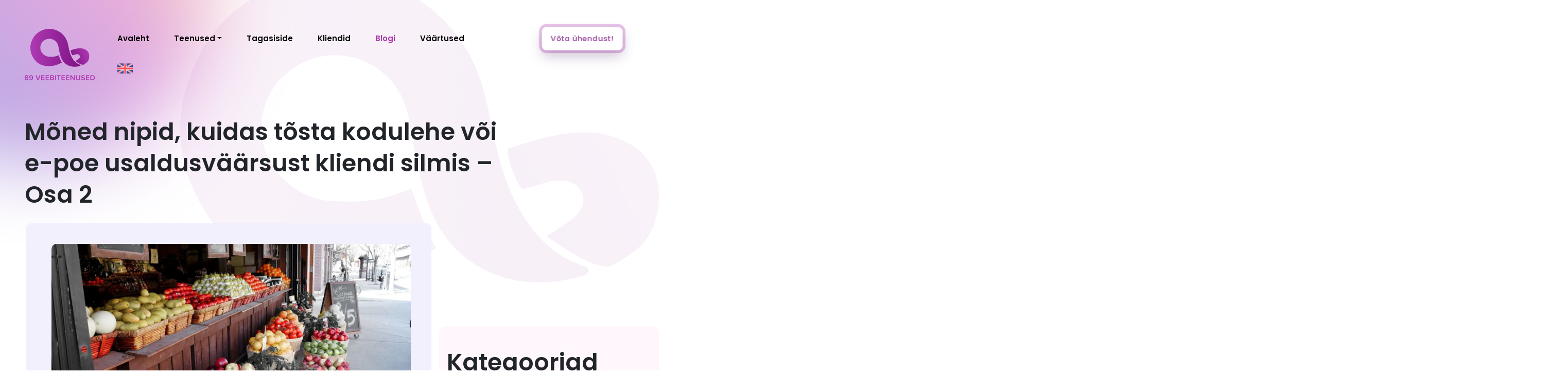

--- FILE ---
content_type: text/html; charset=UTF-8
request_url: https://89.ee/moned-nipid-kuidas-tosta-kodulehe-voi-e-poe-usaldusvaarsust-kliendi-silmis-2/
body_size: 55698
content:
<!DOCTYPE html>
<html lang="et"> <head><meta http-equiv="Content-Type" content="text/html;charset=UTF-8"><script>document.seraph_accel_usbpb=document.createElement;seraph_accel_izrbpb={add:function(b,a=10){void 0===this.a[a]&&(this.a[a]=[]);this.a[a].push(b)},a:{}}</script> <meta name="viewport" content="width=device-width, initial-scale=1"> <link rel="profile" href="http://gmpg.org/xfn/11"> <link rel="pingback" href="https://89.ee/xmlrpc.php"> <meta name="robots" content="index, follow, max-image-preview:large, max-snippet:-1, max-video-preview:-1"> <noscript><style>.lzl{display:none!important;}</style></noscript><style>img.lzl,img.lzl-ing{opacity:0.01;}img.lzl-ed{transition:opacity .25s ease-in-out;}</style><style>img:is([sizes="auto" i],[sizes^="auto," i]){contain-intrinsic-size:3000px 1500px}</style><link rel="stylesheet/lzl-nc" href="data:text/css,"><noscript lzl=""><link rel="stylesheet" href="data:text/css,"></noscript> <link rel="alternate" hreflang="en" href="https://89.ee/en/moned-nipid-kuidas-tosta-kodulehe-voi-e-poe-usaldusvaarsust-kliendi-silmis-2/"> <link rel="alternate" hreflang="et" href="https://89.ee/moned-nipid-kuidas-tosta-kodulehe-voi-e-poe-usaldusvaarsust-kliendi-silmis-2/"> <link rel="alternate" hreflang="x-default" href="https://89.ee/moned-nipid-kuidas-tosta-kodulehe-voi-e-poe-usaldusvaarsust-kliendi-silmis-2/"> <title>Mõned nipid, kuidas tõsta kodulehe või e-poe usaldusväärsust kliendi silmis - Osa 2 - 89 VEEBITEENUSED | Kodulehe tegemine | E-poed | Veebilahendused | Internetiturundus</title> <link rel="canonical" href="https://89.ee/moned-nipid-kuidas-tosta-kodulehe-voi-e-poe-usaldusvaarsust-kliendi-silmis-2/"> <meta property="og:locale" content="et_EE"> <meta property="og:type" content="article"> <meta property="og:title" content="Mõned nipid, kuidas tõsta kodulehe või e-poe usaldusväärsust kliendi silmis - Osa 2 - 89 VEEBITEENUSED | Kodulehe tegemine | E-poed | Veebilahendused | Internetiturundus"> <meta property="og:description" content="Hea lugeja, eelmine nädal jagasime Sinuga viite erinevat nippi, mille abil Sul on võimalik enda kodulehe või e-poe usaldusväärsust kasvatada kliendi silmis. Nagu eelmises artiklis mainisime, on meil nippe veelgi ja ilma pikema sissejuhatuseta toome Sinuni järgmised viis võimalust, mida võiksid kasutada, et tagada enda veebilehe hea maine külastajate silmis.   Kuva kliente või koostööpartnereid […]"> <meta property="og:url" content="https://89.ee/moned-nipid-kuidas-tosta-kodulehe-voi-e-poe-usaldusvaarsust-kliendi-silmis-2/"> <meta property="og:site_name" content="89 VEEBITEENUSED | Kodulehe tegemine | E-poed | Veebilahendused | Internetiturundus"> <meta property="article:publisher" content="https://www.facebook.com/89VEEBITEENUSED"> <meta property="article:published_time" content="2015-07-30T09:24:32+00:00"> <meta property="og:image" content="https://89.ee/wp-content/uploads/2022/12/street-market-fruits-grocery.jpg"> <meta property="og:image:width" content="1920"> <meta property="og:image:height" content="1280"> <meta property="og:image:type" content="image/jpeg"> <meta name="author" content="admin"> <meta name="twitter:card" content="summary_large_image"> <meta name="twitter:label1" content="Written by"> <meta name="twitter:data1" content="admin"> <meta name="twitter:label2" content="Est. reading time"> <meta name="twitter:data2" content="3 minutit"> <script type="application/ld+json" class="yoast-schema-graph">{"@context":"https://schema.org","@graph":[{"@type":"Article","@id":"https://89.ee/moned-nipid-kuidas-tosta-kodulehe-voi-e-poe-usaldusvaarsust-kliendi-silmis-2/#article","isPartOf":{"@id":"https://89.ee/moned-nipid-kuidas-tosta-kodulehe-voi-e-poe-usaldusvaarsust-kliendi-silmis-2/"},"author":{"name":"admin","@id":"https://89.ee/#/schema/person/3ce77d33fbe93ef5a383c9f1975a1aef"},"headline":"Mõned nipid, kuidas tõsta kodulehe või e-poe usaldusväärsust kliendi silmis &#8211; Osa 2","datePublished":"2015-07-30T09:24:32+00:00","mainEntityOfPage":{"@id":"https://89.ee/moned-nipid-kuidas-tosta-kodulehe-voi-e-poe-usaldusvaarsust-kliendi-silmis-2/"},"wordCount":646,"commentCount":0,"publisher":{"@id":"https://89.ee/#organization"},"image":{"@id":"https://89.ee/moned-nipid-kuidas-tosta-kodulehe-voi-e-poe-usaldusvaarsust-kliendi-silmis-2/#primaryimage"},"thumbnailUrl":"https://89.ee/wp-content/uploads/2022/12/street-market-fruits-grocery.jpg","keywords":["koduleht","nipid","usaldus","uudised","veebileht"],"articleSection":["E-poed","Nipid!","Veeb"],"inLanguage":"et","potentialAction":[{"@type":"CommentAction","name":"Comment","target":["https://89.ee/moned-nipid-kuidas-tosta-kodulehe-voi-e-poe-usaldusvaarsust-kliendi-silmis-2/#respond"]}]},{"@type":"WebPage","@id":"https://89.ee/moned-nipid-kuidas-tosta-kodulehe-voi-e-poe-usaldusvaarsust-kliendi-silmis-2/","url":"https://89.ee/moned-nipid-kuidas-tosta-kodulehe-voi-e-poe-usaldusvaarsust-kliendi-silmis-2/","name":"Mõned nipid, kuidas tõsta kodulehe või e-poe usaldusväärsust kliendi silmis - Osa 2 - 89 VEEBITEENUSED | Kodulehe tegemine | E-poed | Veebilahendused | Internetiturundus","isPartOf":{"@id":"https://89.ee/#website"},"primaryImageOfPage":{"@id":"https://89.ee/moned-nipid-kuidas-tosta-kodulehe-voi-e-poe-usaldusvaarsust-kliendi-silmis-2/#primaryimage"},"image":{"@id":"https://89.ee/moned-nipid-kuidas-tosta-kodulehe-voi-e-poe-usaldusvaarsust-kliendi-silmis-2/#primaryimage"},"thumbnailUrl":"https://89.ee/wp-content/uploads/2022/12/street-market-fruits-grocery.jpg","datePublished":"2015-07-30T09:24:32+00:00","breadcrumb":{"@id":"https://89.ee/moned-nipid-kuidas-tosta-kodulehe-voi-e-poe-usaldusvaarsust-kliendi-silmis-2/#breadcrumb"},"inLanguage":"et","potentialAction":[{"@type":"ReadAction","target":["https://89.ee/moned-nipid-kuidas-tosta-kodulehe-voi-e-poe-usaldusvaarsust-kliendi-silmis-2/"]}]},{"@type":"ImageObject","inLanguage":"et","@id":"https://89.ee/moned-nipid-kuidas-tosta-kodulehe-voi-e-poe-usaldusvaarsust-kliendi-silmis-2/#primaryimage","url":"https://89.ee/wp-content/uploads/2022/12/street-market-fruits-grocery.jpg","contentUrl":"https://89.ee/wp-content/uploads/2022/12/street-market-fruits-grocery.jpg","width":1920,"height":1280},{"@type":"BreadcrumbList","@id":"https://89.ee/moned-nipid-kuidas-tosta-kodulehe-voi-e-poe-usaldusvaarsust-kliendi-silmis-2/#breadcrumb","itemListElement":[{"@type":"ListItem","position":1,"name":"Home","item":"https://89.ee/"},{"@type":"ListItem","position":2,"name":"Blogi","item":"https://89.ee/blogi/"},{"@type":"ListItem","position":3,"name":"Mõned nipid, kuidas tõsta kodulehe või e-poe usaldusväärsust kliendi silmis &#8211; Osa 2"}]},{"@type":"WebSite","@id":"https://89.ee/#website","url":"https://89.ee/","name":"89 VEEBITEENUSED","description":"Loovad veebiteenused Sinu äri edendamiseks!","publisher":{"@id":"https://89.ee/#organization"},"potentialAction":[{"@type":"SearchAction","target":{"@type":"EntryPoint","urlTemplate":"https://89.ee/?s={search_term_string}"},"query-input":{"@type":"PropertyValueSpecification","valueRequired":true,"valueName":"search_term_string"}}],"inLanguage":"et"},{"@type":"Organization","@id":"https://89.ee/#organization","name":"89 VEEBITEENUSED","url":"https://89.ee/","logo":{"@type":"ImageObject","inLanguage":"et","@id":"https://89.ee/#/schema/logo/image/","url":"https://89.ee/wp-content/uploads/2022/12/Frame-4.svg","contentUrl":"https://89.ee/wp-content/uploads/2022/12/Frame-4.svg","width":176,"height":129,"caption":"89 VEEBITEENUSED"},"image":{"@id":"https://89.ee/#/schema/logo/image/"},"sameAs":["https://www.facebook.com/89VEEBITEENUSED","https://www.instagram.com/89.ee/"]},{"@type":"Person","@id":"https://89.ee/#/schema/person/3ce77d33fbe93ef5a383c9f1975a1aef","name":"admin","image":{"@type":"ImageObject","inLanguage":"et","@id":"https://89.ee/#/schema/person/image/","url":"https://secure.gravatar.com/avatar/395ac8b06ac5dd13bcc7f6198b9dc3a04792c948fb51c1270e8814033756dedf?s=96&d=mm&r=g","contentUrl":"https://secure.gravatar.com/avatar/395ac8b06ac5dd13bcc7f6198b9dc3a04792c948fb51c1270e8814033756dedf?s=96&d=mm&r=g","caption":"admin"},"sameAs":["https://89.ee"]}]}</script> <link rel="dns-prefetch" href="//cdn.jsdelivr.net"> <script src="https://www.googletagmanager.com/gtag/js?id=G-L6P1XC42VB" data-cfasync="false" data-wpfc-render="false" async type="o/js-lzl"></script> <script data-cfasync="false" data-wpfc-render="false" type="o/js-lzl">
				var mi_version = '9.8.0';
				var mi_track_user = true;
				var mi_no_track_reason = '';
								var MonsterInsightsDefaultLocations = {"page_location":"https:\/\/89.ee\/moned-nipid-kuidas-tosta-kodulehe-voi-e-poe-usaldusvaarsust-kliendi-silmis-2\/"};
								if ( typeof MonsterInsightsPrivacyGuardFilter === 'function' ) {
					var MonsterInsightsLocations = (typeof MonsterInsightsExcludeQuery === 'object') ? MonsterInsightsPrivacyGuardFilter( MonsterInsightsExcludeQuery ) : MonsterInsightsPrivacyGuardFilter( MonsterInsightsDefaultLocations );
				} else {
					var MonsterInsightsLocations = (typeof MonsterInsightsExcludeQuery === 'object') ? MonsterInsightsExcludeQuery : MonsterInsightsDefaultLocations;
				}

								var disableStrs = [
										'ga-disable-G-L6P1XC42VB',
									];

				/* Function to detect opted out users */
				function __gtagTrackerIsOptedOut() {
					for (var index = 0; index < disableStrs.length; index++) {
						if (document.cookie.indexOf(disableStrs[index] + '=true') > -1) {
							return true;
						}
					}

					return false;
				}

				/* Disable tracking if the opt-out cookie exists. */
				if (__gtagTrackerIsOptedOut()) {
					for (var index = 0; index < disableStrs.length; index++) {
						window[disableStrs[index]] = true;
					}
				}

				/* Opt-out function */
				function __gtagTrackerOptout() {
					for (var index = 0; index < disableStrs.length; index++) {
						document.cookie = disableStrs[index] + '=true; expires=Thu, 31 Dec 2099 23:59:59 UTC; path=/';
						window[disableStrs[index]] = true;
					}
				}

				if ('undefined' === typeof gaOptout) {
					function gaOptout() {
						__gtagTrackerOptout();
					}
				}
								window.dataLayer = window.dataLayer || [];

				window.MonsterInsightsDualTracker = {
					helpers: {},
					trackers: {},
				};
				if (mi_track_user) {
					function __gtagDataLayer() {
						dataLayer.push(arguments);
					}

					function __gtagTracker(type, name, parameters) {
						if (!parameters) {
							parameters = {};
						}

						if (parameters.send_to) {
							__gtagDataLayer.apply(null, arguments);
							return;
						}

						if (type === 'event') {
														parameters.send_to = monsterinsights_frontend.v4_id;
							var hookName = name;
							if (typeof parameters['event_category'] !== 'undefined') {
								hookName = parameters['event_category'] + ':' + name;
							}

							if (typeof MonsterInsightsDualTracker.trackers[hookName] !== 'undefined') {
								MonsterInsightsDualTracker.trackers[hookName](parameters);
							} else {
								__gtagDataLayer('event', name, parameters);
							}
							
						} else {
							__gtagDataLayer.apply(null, arguments);
						}
					}

					__gtagTracker('js', new Date());
					__gtagTracker('set', {
						'developer_id.dZGIzZG': true,
											});
					if ( MonsterInsightsLocations.page_location ) {
						__gtagTracker('set', MonsterInsightsLocations);
					}
										__gtagTracker('config', 'G-L6P1XC42VB', {"forceSSL":"true","link_attribution":"true"} );
										window.gtag = __gtagTracker;										(function () {
						/* https://developers.google.com/analytics/devguides/collection/analyticsjs/ */
						/* ga and __gaTracker compatibility shim. */
						var noopfn = function () {
							return null;
						};
						var newtracker = function () {
							return new Tracker();
						};
						var Tracker = function () {
							return null;
						};
						var p = Tracker.prototype;
						p.get = noopfn;
						p.set = noopfn;
						p.send = function () {
							var args = Array.prototype.slice.call(arguments);
							args.unshift('send');
							__gaTracker.apply(null, args);
						};
						var __gaTracker = function () {
							var len = arguments.length;
							if (len === 0) {
								return;
							}
							var f = arguments[len - 1];
							if (typeof f !== 'object' || f === null || typeof f.hitCallback !== 'function') {
								if ('send' === arguments[0]) {
									var hitConverted, hitObject = false, action;
									if ('event' === arguments[1]) {
										if ('undefined' !== typeof arguments[3]) {
											hitObject = {
												'eventAction': arguments[3],
												'eventCategory': arguments[2],
												'eventLabel': arguments[4],
												'value': arguments[5] ? arguments[5] : 1,
											}
										}
									}
									if ('pageview' === arguments[1]) {
										if ('undefined' !== typeof arguments[2]) {
											hitObject = {
												'eventAction': 'page_view',
												'page_path': arguments[2],
											}
										}
									}
									if (typeof arguments[2] === 'object') {
										hitObject = arguments[2];
									}
									if (typeof arguments[5] === 'object') {
										Object.assign(hitObject, arguments[5]);
									}
									if ('undefined' !== typeof arguments[1].hitType) {
										hitObject = arguments[1];
										if ('pageview' === hitObject.hitType) {
											hitObject.eventAction = 'page_view';
										}
									}
									if (hitObject) {
										action = 'timing' === arguments[1].hitType ? 'timing_complete' : hitObject.eventAction;
										hitConverted = mapArgs(hitObject);
										__gtagTracker('event', action, hitConverted);
									}
								}
								return;
							}

							function mapArgs(args) {
								var arg, hit = {};
								var gaMap = {
									'eventCategory': 'event_category',
									'eventAction': 'event_action',
									'eventLabel': 'event_label',
									'eventValue': 'event_value',
									'nonInteraction': 'non_interaction',
									'timingCategory': 'event_category',
									'timingVar': 'name',
									'timingValue': 'value',
									'timingLabel': 'event_label',
									'page': 'page_path',
									'location': 'page_location',
									'title': 'page_title',
									'referrer' : 'page_referrer',
								};
								for (arg in args) {
																		if (!(!args.hasOwnProperty(arg) || !gaMap.hasOwnProperty(arg))) {
										hit[gaMap[arg]] = args[arg];
									} else {
										hit[arg] = args[arg];
									}
								}
								return hit;
							}

							try {
								f.hitCallback();
							} catch (ex) {
							}
						};
						__gaTracker.create = newtracker;
						__gaTracker.getByName = newtracker;
						__gaTracker.getAll = function () {
							return [];
						};
						__gaTracker.remove = noopfn;
						__gaTracker.loaded = true;
						window['__gaTracker'] = __gaTracker;
					})();
									} else {
										console.log("");
					(function () {
						function __gtagTracker() {
							return null;
						}

						window['__gtagTracker'] = __gtagTracker;
						window['gtag'] = __gtagTracker;
					})();
									}
			</script> <style id="wp-block-library-css-crit" media="all">@charset "UTF-8";.wp-block-avatar,.wp-block-avatar img{box-sizing:border-box}.wp-block-button[style*=text-decoration] .wp-block-button__link{text-decoration:inherit}.wp-block-buttons[style*=text-decoration] .wp-block-button,.wp-block-buttons[style*=text-decoration] .wp-block-button__link{text-decoration:inherit}@media (min-width:782px){.wp-block-columns:not(.is-not-stacked-on-mobile)>.wp-block-column[style*=flex-basis]{flex-grow:0}}.wp-block-columns.is-not-stacked-on-mobile>.wp-block-column[style*=flex-basis]{flex-grow:0}.blocks-gallery-grid:not(.has-nested-images) .blocks-gallery-image img,.blocks-gallery-grid:not(.has-nested-images) .blocks-gallery-item img,.wp-block-gallery:not(.has-nested-images) .blocks-gallery-image img,.wp-block-gallery:not(.has-nested-images) .blocks-gallery-item img{display:block;height:auto;max-width:100%;width:auto}.blocks-gallery-grid:not(.has-nested-images) .blocks-gallery-image figcaption img,.blocks-gallery-grid:not(.has-nested-images) .blocks-gallery-item figcaption img,.wp-block-gallery:not(.has-nested-images) .blocks-gallery-image figcaption img,.wp-block-gallery:not(.has-nested-images) .blocks-gallery-item figcaption img{display:inline}.blocks-gallery-grid:not(.has-nested-images).is-cropped .blocks-gallery-image a,.blocks-gallery-grid:not(.has-nested-images).is-cropped .blocks-gallery-image img,.blocks-gallery-grid:not(.has-nested-images).is-cropped .blocks-gallery-item a,.blocks-gallery-grid:not(.has-nested-images).is-cropped .blocks-gallery-item img,.wp-block-gallery:not(.has-nested-images).is-cropped .blocks-gallery-image a,.wp-block-gallery:not(.has-nested-images).is-cropped .blocks-gallery-image img,.wp-block-gallery:not(.has-nested-images).is-cropped .blocks-gallery-item a,.wp-block-gallery:not(.has-nested-images).is-cropped .blocks-gallery-item img{flex:1;height:100%;object-fit:cover;width:100%}.wp-block-gallery.has-nested-images figure.wp-block-image img{display:block;height:auto;max-width:100%!important;width:auto}.wp-block-gallery.has-nested-images figure.wp-block-image figcaption img{display:inline}.wp-block-gallery.has-nested-images figure.wp-block-image.has-custom-border img{box-sizing:border-box}.wp-block-gallery.has-nested-images.is-cropped figure.wp-block-image:not(#individual-image) a,.wp-block-gallery.has-nested-images.is-cropped figure.wp-block-image:not(#individual-image) img{flex:1 0 0%;height:100%;object-fit:cover;width:100%}h1.has-text-align-left[style*=writing-mode]:where([style*=vertical-lr]),h1.has-text-align-right[style*=writing-mode]:where([style*=vertical-rl]),h2.has-text-align-left[style*=writing-mode]:where([style*=vertical-lr]),h2.has-text-align-right[style*=writing-mode]:where([style*=vertical-rl]),h3.has-text-align-left[style*=writing-mode]:where([style*=vertical-lr]),h3.has-text-align-right[style*=writing-mode]:where([style*=vertical-rl]),h4.has-text-align-left[style*=writing-mode]:where([style*=vertical-lr]),h4.has-text-align-right[style*=writing-mode]:where([style*=vertical-rl]),h5.has-text-align-left[style*=writing-mode]:where([style*=vertical-lr]),h5.has-text-align-right[style*=writing-mode]:where([style*=vertical-rl]),h6.has-text-align-left[style*=writing-mode]:where([style*=vertical-lr]),h6.has-text-align-right[style*=writing-mode]:where([style*=vertical-rl]){rotate:180deg}.wp-block-image img{box-sizing:border-box;height:auto;max-width:100%;vertical-align:bottom}@media not (prefers-reduced-motion){.wp-block-image img.hide{visibility:hidden}.wp-block-image img.show{animation:show-content-image .4s}}.wp-block-image[style*=border-radius] img,.wp-block-image[style*=border-radius]>a{border-radius:inherit}.wp-block-image.has-custom-border img{box-sizing:border-box}.wp-block-image.alignfull img,.wp-block-image.alignwide img{height:auto;width:100%}.wp-block-image.is-style-circle-mask img{border-radius:9999px}@supports ((-webkit-mask-image:none) or (mask-image:none)) or (-webkit-mask-image:none){.wp-block-image.is-style-circle-mask img{border-radius:0;-webkit-mask-image:url('data:image/svg+xml;utf8,<svg viewBox="0 0 100 100" xmlns="http://www.w3.org/2000/svg"><circle cx="50" cy="50" r="50"/></svg>');mask-image:url('data:image/svg+xml;utf8,<svg viewBox="0 0 100 100" xmlns="http://www.w3.org/2000/svg"><circle cx="50" cy="50" r="50"/></svg>');mask-mode:alpha;-webkit-mask-position:center;mask-position:center;-webkit-mask-repeat:no-repeat;mask-repeat:no-repeat;-webkit-mask-size:contain;mask-size:contain}}:root :where(.wp-block-image.is-style-rounded img,.wp-block-image .is-style-rounded img){border-radius:9999px}.wp-lightbox-container img{cursor:zoom-in}.wp-lightbox-container img:hover+button{opacity:1}.wp-lightbox-overlay .wp-block-image img{height:var(--wp--lightbox-image-height);min-height:var(--wp--lightbox-image-height);min-width:var(--wp--lightbox-image-width);width:var(--wp--lightbox-image-width)}@media not (prefers-reduced-motion){.wp-lightbox-overlay.active img{animation:turn-on-visibility .35s both}.wp-lightbox-overlay.show-closing-animation:not(.active) img{animation:turn-off-visibility .25s both}.wp-lightbox-overlay.zoom.active .lightbox-image-container img{animation:none}.wp-lightbox-overlay.zoom.show-closing-animation:not(.active) .lightbox-image-container img{animation:none}}@keyframes show-content-image{0%{visibility:hidden}99%{visibility:hidden}to{visibility:visible}}@keyframes turn-on-visibility{0%{opacity:0}to{opacity:1}}@keyframes turn-off-visibility{0%{opacity:1;visibility:visible}99%{opacity:0;visibility:visible}to{opacity:0;visibility:hidden}}@keyframes lightbox-zoom-in{0%{transform:translate(calc(( -100vw + var(--wp--lightbox-scrollbar-width) ) / 2 + var(--wp--lightbox-initial-left-position)),calc(-50vh + var(--wp--lightbox-initial-top-position))) scale(var(--wp--lightbox-scale))}to{transform:translate(-50%,-50%) scale(1)}}@keyframes lightbox-zoom-out{0%{transform:translate(-50%,-50%) scale(1);visibility:visible}99%{visibility:visible}to{transform:translate(calc(( -100vw + var(--wp--lightbox-scrollbar-width) ) / 2 + var(--wp--lightbox-initial-left-position)),calc(-50vh + var(--wp--lightbox-initial-top-position))) scale(var(--wp--lightbox-scale));visibility:hidden}}:where(.wp-block-latest-comments:not([style*=line-height] .wp-block-latest-comments__comment)){line-height:1.1}:where(.wp-block-latest-comments:not([style*=line-height] .wp-block-latest-comments__comment-excerpt p)){line-height:1.8}.has-dates :where(.wp-block-latest-comments:not([style*=line-height])),.has-excerpts :where(.wp-block-latest-comments:not([style*=line-height])){line-height:1.5}.wp-block-latest-comments[class*=-font-size] a,.wp-block-latest-comments[style*=font-size] a{font-size:inherit}.wp-block-latest-posts__featured-image img{height:auto;max-width:100%;width:auto}ol,ul{box-sizing:border-box}.wp-block-media-text__media img,.wp-block-media-text__media video{height:auto;max-width:unset;vertical-align:middle;width:100%}.wp-block-media-text.is-image-fill>.wp-block-media-text__media img{height:1px;margin:-1px;overflow:hidden;padding:0;position:absolute;width:1px;clip:rect(0,0,0,0);border:0}.wp-block-media-text.is-image-fill-element>.wp-block-media-text__media img{height:100%;object-fit:cover;position:absolute;width:100%}@keyframes overlay-menu__fade-in-animation{0%{opacity:0;transform:translateY(.5em)}to{opacity:1;transform:translateY(0)}}p.has-text-align-left[style*="writing-mode:vertical-lr"],p.has-text-align-right[style*="writing-mode:vertical-rl"]{rotate:180deg}.wp-block-post-comments-form[style*=font-weight] :where(.comment-reply-title){font-weight:inherit}.wp-block-post-comments-form[style*=font-family] :where(.comment-reply-title){font-family:inherit}.wp-block-post-comments-form[class*=-font-size] :where(.comment-reply-title),.wp-block-post-comments-form[style*=font-size] :where(.comment-reply-title){font-size:inherit}.wp-block-post-comments-form[style*=line-height] :where(.comment-reply-title){line-height:inherit}.wp-block-post-comments-form[style*=font-style] :where(.comment-reply-title){font-style:inherit}.wp-block-post-comments-form[style*=letter-spacing] :where(.comment-reply-title){letter-spacing:inherit}.wp-block-post-featured-image :where(img){box-sizing:border-box;height:auto;max-width:100%;vertical-align:bottom;width:100%}.wp-block-post-featured-image.alignfull img,.wp-block-post-featured-image.alignwide img{width:100%}.wp-block-post-navigation-link.has-text-align-left[style*="writing-mode: vertical-lr"],.wp-block-post-navigation-link.has-text-align-right[style*="writing-mode: vertical-rl"]{rotate:180deg}.wp-block-read-more:where(:not([style*=text-decoration])){text-decoration:none}.wp-block-read-more:where(:not([style*=text-decoration])):active,.wp-block-read-more:where(:not([style*=text-decoration])):focus{text-decoration:none}.wp-block-site-logo.is-default-size img{height:auto;width:120px}.wp-block-site-logo img{height:auto;max-width:100%}.wp-block-site-logo a,.wp-block-site-logo img{border-radius:inherit}.wp-block-table table[style*=border-top-color] tr:first-child,.wp-block-table table[style*=border-top-color] tr:first-child td,.wp-block-table table[style*=border-top-color] tr:first-child th,.wp-block-table table[style*=border-top-color]>*,.wp-block-table table[style*=border-top-color]>* td,.wp-block-table table[style*=border-top-color]>* th{border-top-color:inherit}.wp-block-table table[style*=border-top-color] tr:not(:first-child){border-top-color:initial}.wp-block-table table[style*=border-right-color] td:last-child,.wp-block-table table[style*=border-right-color] th,.wp-block-table table[style*=border-right-color] tr,.wp-block-table table[style*=border-right-color]>*{border-right-color:inherit}.wp-block-table table[style*=border-bottom-color] tr:last-child,.wp-block-table table[style*=border-bottom-color] tr:last-child td,.wp-block-table table[style*=border-bottom-color] tr:last-child th,.wp-block-table table[style*=border-bottom-color]>*,.wp-block-table table[style*=border-bottom-color]>* td,.wp-block-table table[style*=border-bottom-color]>* th{border-bottom-color:inherit}.wp-block-table table[style*=border-bottom-color] tr:not(:last-child){border-bottom-color:initial}.wp-block-table table[style*=border-left-color] td:first-child,.wp-block-table table[style*=border-left-color] th,.wp-block-table table[style*=border-left-color] tr,.wp-block-table table[style*=border-left-color]>*{border-left-color:inherit}.wp-block-table table[style*=border-style] td,.wp-block-table table[style*=border-style] th,.wp-block-table table[style*=border-style] tr,.wp-block-table table[style*=border-style]>*{border-style:inherit}.wp-block-table table[style*=border-width] td,.wp-block-table table[style*=border-width] th,.wp-block-table table[style*=border-width] tr,.wp-block-table table[style*=border-width]>*{border-style:inherit;border-width:inherit}:root{--wp--preset--font-size--normal:16px;--wp--preset--font-size--huge:42px}.screen-reader-text{border:0;clip-path:inset(50%);height:1px;margin:-1px;overflow:hidden;padding:0;position:absolute;width:1px;word-wrap:normal!important}.screen-reader-text:focus{background-color:#ddd;clip-path:none;color:#444;display:block;font-size:1em;height:auto;left:5px;line-height:normal;padding:15px 23px 14px;text-decoration:none;top:5px;width:auto;z-index:100000}html :where([style*=border-top-color]){border-top-style:solid}html :where([style*=border-right-color]){border-right-style:solid}html :where([style*=border-bottom-color]){border-bottom-style:solid}html :where([style*=border-left-color]){border-left-style:solid}html :where([style*=border-width]){border-style:solid}html :where([style*=border-top-width]){border-top-style:solid}html :where([style*=border-right-width]){border-right-style:solid}html :where([style*=border-bottom-width]){border-bottom-style:solid}html :where([style*=border-left-width]){border-left-style:solid}html :where(img[class*=wp-image-]){height:auto;max-width:100%}</style><link rel="stylesheet/lzl-nc" id="wp-block-library-css" href="https://89.ee/wp-content/cache/seraphinite-accelerator/s/m/d/css/849acdcfe549618de306a53fa3229713.1980e.css" media="all"><noscript lzl=""><link rel="stylesheet" href="https://89.ee/wp-content/cache/seraphinite-accelerator/s/m/d/css/849acdcfe549618de306a53fa3229713.1980e.css" media="all"></noscript> <style id="classic-theme-styles-inline-css"></style><link id="classic-theme-styles-inline-css-nonCrit" rel="stylesheet/lzl-nc" href="/wp-content/cache/seraphinite-accelerator/s/m/d/css/20b431ab6ecd62bdb35135b32eb9456a.100.css"><noscript lzl=""><link rel="stylesheet" href="/wp-content/cache/seraphinite-accelerator/s/m/d/css/20b431ab6ecd62bdb35135b32eb9456a.100.css"></noscript> <style id="global-styles-inline-css">:root{--wp--preset--aspect-ratio--square:1;--wp--preset--aspect-ratio--4-3:4/3;--wp--preset--aspect-ratio--3-4:3/4;--wp--preset--aspect-ratio--3-2:3/2;--wp--preset--aspect-ratio--2-3:2/3;--wp--preset--aspect-ratio--16-9:16/9;--wp--preset--aspect-ratio--9-16:9/16;--wp--preset--color--black:#000;--wp--preset--color--cyan-bluish-gray:#abb8c3;--wp--preset--color--white:#fff;--wp--preset--color--pale-pink:#f78da7;--wp--preset--color--vivid-red:#cf2e2e;--wp--preset--color--luminous-vivid-orange:#ff6900;--wp--preset--color--luminous-vivid-amber:#fcb900;--wp--preset--color--light-green-cyan:#7bdcb5;--wp--preset--color--vivid-green-cyan:#00d084;--wp--preset--color--pale-cyan-blue:#8ed1fc;--wp--preset--color--vivid-cyan-blue:#0693e3;--wp--preset--color--vivid-purple:#9b51e0;--wp--preset--gradient--vivid-cyan-blue-to-vivid-purple:linear-gradient(135deg,rgba(6,147,227,1) 0%,#9b51e0 100%);--wp--preset--gradient--light-green-cyan-to-vivid-green-cyan:linear-gradient(135deg,#7adcb4 0%,#00d082 100%);--wp--preset--gradient--luminous-vivid-amber-to-luminous-vivid-orange:linear-gradient(135deg,rgba(252,185,0,1) 0%,rgba(255,105,0,1) 100%);--wp--preset--gradient--luminous-vivid-orange-to-vivid-red:linear-gradient(135deg,rgba(255,105,0,1) 0%,#cf2e2e 100%);--wp--preset--gradient--very-light-gray-to-cyan-bluish-gray:linear-gradient(135deg,#eee 0%,#a9b8c3 100%);--wp--preset--gradient--cool-to-warm-spectrum:linear-gradient(135deg,#4aeadc 0%,#9778d1 20%,#cf2aba 40%,#ee2c82 60%,#fb6962 80%,#fef84c 100%);--wp--preset--gradient--blush-light-purple:linear-gradient(135deg,#ffceec 0%,#9896f0 100%);--wp--preset--gradient--blush-bordeaux:linear-gradient(135deg,#fecda5 0%,#fe2d2d 50%,#6b003e 100%);--wp--preset--gradient--luminous-dusk:linear-gradient(135deg,#ffcb70 0%,#c751c0 50%,#4158d0 100%);--wp--preset--gradient--pale-ocean:linear-gradient(135deg,#fff5cb 0%,#b6e3d4 50%,#33a7b5 100%);--wp--preset--gradient--electric-grass:linear-gradient(135deg,#caf880 0%,#71ce7e 100%);--wp--preset--gradient--midnight:linear-gradient(135deg,#020381 0%,#2874fc 100%);--wp--preset--font-size--small:13px;--wp--preset--font-size--medium:20px;--wp--preset--font-size--large:36px;--wp--preset--font-size--x-large:42px;--wp--preset--spacing--20:.44rem;--wp--preset--spacing--30:.67rem;--wp--preset--spacing--40:1rem;--wp--preset--spacing--50:1.5rem;--wp--preset--spacing--60:2.25rem;--wp--preset--spacing--70:3.38rem;--wp--preset--spacing--80:5.06rem;--wp--preset--shadow--natural:6px 6px 9px rgba(0,0,0,.2);--wp--preset--shadow--deep:12px 12px 50px rgba(0,0,0,.4);--wp--preset--shadow--sharp:6px 6px 0px rgba(0,0,0,.2);--wp--preset--shadow--outlined:6px 6px 0px -3px rgba(255,255,255,1),6px 6px rgba(0,0,0,1);--wp--preset--shadow--crisp:6px 6px 0px rgba(0,0,0,1)}</style><link id="global-styles-inline-css-nonCrit" rel="stylesheet/lzl-nc" href="/wp-content/cache/seraphinite-accelerator/s/m/d/css/28b888b54d8b0f0d30da14539989c003.1712.css"><noscript lzl=""><link rel="stylesheet" href="/wp-content/cache/seraphinite-accelerator/s/m/d/css/28b888b54d8b0f0d30da14539989c003.1712.css"></noscript> <style id="contact-form-7-css-crit" media="all">.wpcf7 .screen-reader-response{position:absolute;overflow:hidden;clip:rect(1px,1px,1px,1px);clip-path:inset(50%);height:1px;width:1px;margin:-1px;padding:0;border:0;word-wrap:normal!important}.wpcf7 .hidden-fields-container{display:none}.wpcf7 form .wpcf7-response-output{margin:2em .5em 1em;padding:.2em 1em;border:2px solid #00a0d2}.wpcf7 form.init .wpcf7-response-output,.wpcf7 form.resetting .wpcf7-response-output,.wpcf7 form.submitting .wpcf7-response-output{display:none}.wpcf7-form-control-wrap{position:relative}@keyframes spin{from{transform:rotate(0deg)}to{transform:rotate(360deg)}}@keyframes blink{from{opacity:0}50%{opacity:1}to{opacity:0}}.wpcf7 [inert]{opacity:.5}.wpcf7 input[type=file]{cursor:pointer}.wpcf7 input[type=file]:disabled{cursor:default}.wpcf7 .wpcf7-submit:disabled{cursor:not-allowed}.wpcf7 input[type=url],.wpcf7 input[type=email],.wpcf7 input[type=tel]{direction:ltr}</style><link rel="stylesheet/lzl-nc" id="contact-form-7-css" href="https://89.ee/wp-content/cache/seraphinite-accelerator/s/m/d/css/60c0ed3ef77c50df07dc99380a96b6c8.5de.css" media="all"><noscript lzl=""><link rel="stylesheet" href="https://89.ee/wp-content/cache/seraphinite-accelerator/s/m/d/css/60c0ed3ef77c50df07dc99380a96b6c8.5de.css" media="all"></noscript> <link rel="stylesheet/lzl-nc" id="wcml-dropdown-0-css" href="//89.ee/wp-content/cache/seraphinite-accelerator/s/m/d/css/76aa120c3677d04650a5d00814d8eaf8.6e5.css" media="all"><noscript lzl=""><link rel="stylesheet" href="//89.ee/wp-content/cache/seraphinite-accelerator/s/m/d/css/76aa120c3677d04650a5d00814d8eaf8.6e5.css" media="all"></noscript> <style id="woocommerce-layout-css-crit" media="all">:root{--woocommerce:#720eec;--wc-green:#7ad03a;--wc-red:#a00;--wc-orange:#ffba00;--wc-blue:#2ea2cc;--wc-primary:#720eec;--wc-primary-text:#fcfbfe;--wc-secondary:#e9e6ed;--wc-secondary-text:#515151;--wc-highlight:#958e09;--wc-highligh-text:white;--wc-content-bg:#fff;--wc-subtext:#767676;--wc-form-border-color:rgba(32,7,7,.8);--wc-form-border-radius:4px;--wc-form-border-width:1px}.woocommerce img,.woocommerce-page img{height:auto;max-width:100%}.woocommerce #content div.product #reviews .comment img,.woocommerce div.product #reviews .comment img,.woocommerce-page #content div.product #reviews .comment img,.woocommerce-page div.product #reviews .comment img{float:right;height:auto}.woocommerce #content table.cart img,.woocommerce table.cart img,.woocommerce-page #content table.cart img,.woocommerce-page table.cart img{height:auto}.woocommerce ul.cart_list li img,.woocommerce ul.product_list_widget li img,.woocommerce-page ul.cart_list li img,.woocommerce-page ul.product_list_widget li img{float:right;height:auto}</style><link rel="stylesheet/lzl-nc" id="woocommerce-layout-css" href="https://89.ee/wp-content/cache/seraphinite-accelerator/s/m/d/css/807bcfbe871a69cccb31d16a2e9f616e.490a.css" media="all"><noscript lzl=""><link rel="stylesheet" href="https://89.ee/wp-content/cache/seraphinite-accelerator/s/m/d/css/807bcfbe871a69cccb31d16a2e9f616e.490a.css" media="all"></noscript> <style id="woocommerce-smallscreen-css-crit" media="only screen and (max-width: 768px)">:root{--woocommerce:#720eec;--wc-green:#7ad03a;--wc-red:#a00;--wc-orange:#ffba00;--wc-blue:#2ea2cc;--wc-primary:#720eec;--wc-primary-text:#fcfbfe;--wc-secondary:#e9e6ed;--wc-secondary-text:#515151;--wc-highlight:#958e09;--wc-highligh-text:white;--wc-content-bg:#fff;--wc-subtext:#767676;--wc-form-border-color:rgba(32,7,7,.8);--wc-form-border-radius:4px;--wc-form-border-width:1px}</style><link rel="stylesheet/lzl-nc" id="woocommerce-smallscreen-css" href="https://89.ee/wp-content/cache/seraphinite-accelerator/s/m/d/css/a813706a7d4f95acb8c8ca5d64050c20.1be6.css" media="only screen and (max-width: 768px)"><noscript lzl=""><link rel="stylesheet" href="https://89.ee/wp-content/cache/seraphinite-accelerator/s/m/d/css/a813706a7d4f95acb8c8ca5d64050c20.1be6.css" media="only screen and (max-width: 768px)"></noscript> <style id="woocommerce-general-css-crit" media="all">@charset "UTF-8";:root{--woocommerce:#720eec;--wc-green:#7ad03a;--wc-red:#a00;--wc-orange:#ffba00;--wc-blue:#2ea2cc;--wc-primary:#720eec;--wc-primary-text:#fcfbfe;--wc-secondary:#e9e6ed;--wc-secondary-text:#515151;--wc-highlight:#958e09;--wc-highligh-text:white;--wc-content-bg:#fff;--wc-subtext:#767676;--wc-form-border-color:rgba(32,7,7,.8);--wc-form-border-radius:4px;--wc-form-border-width:1px}@keyframes spin{100%{transform:rotate(360deg)}}.screen-reader-text{clip:rect(1px,1px,1px,1px);height:1px;overflow:hidden;position:absolute!important;width:1px;word-wrap:normal!important}.woocommerce div.product div.images img{display:block;width:100%;height:auto;box-shadow:none}.woocommerce div.product div.images .flex-control-thumbs li img{cursor:pointer;opacity:.5;margin:0}.woocommerce div.product div.images .flex-control-thumbs li img.flex-active,.woocommerce div.product div.images .flex-control-thumbs li img:hover{opacity:1}.woocommerce ul.products li.product a img{width:100%;height:auto;display:block;margin:0 0 1em;box-shadow:none}.woocommerce #reviews #comments ol.commentlist li img.avatar{float:left;position:absolute;top:0;left:0;padding:3px;width:32px;height:auto;background:#e9e6ed;border:1px solid #e1dde7;margin:0;box-shadow:none}.woocommerce ul.cart_list li img,.woocommerce ul.product_list_widget li img{float:right;margin-left:4px;width:32px;height:auto;box-shadow:none}#add_payment_method table.cart img,.woocommerce-cart table.cart img,.woocommerce-checkout table.cart img{width:32px;box-shadow:none}#add_payment_method #payment ul.payment_methods li img,.woocommerce-cart #payment ul.payment_methods li img,.woocommerce-checkout #payment ul.payment_methods li img{vertical-align:middle;margin:-2px 0 0 .5em;padding:0;position:relative;box-shadow:none}#add_payment_method #payment ul.payment_methods li img+img,.woocommerce-cart #payment ul.payment_methods li img+img,.woocommerce-checkout #payment ul.payment_methods li img+img{margin-left:2px}#add_payment_method #payment .payment_method_paypal img,.woocommerce-cart #payment .payment_method_paypal img,.woocommerce-checkout #payment .payment_method_paypal img{max-height:52px;vertical-align:middle}</style><link rel="stylesheet/lzl-nc" id="woocommerce-general-css" href="https://89.ee/wp-content/cache/seraphinite-accelerator/s/m/d/css/2cd7d597cd34dff75b68d3fe6de639df.18b50.css" media="all"><noscript lzl=""><link rel="stylesheet" href="https://89.ee/wp-content/cache/seraphinite-accelerator/s/m/d/css/2cd7d597cd34dff75b68d3fe6de639df.18b50.css" media="all"></noscript> <style id="woocommerce-inline-inline-css"></style><link id="woocommerce-inline-inline-css-nonCrit" rel="stylesheet/lzl-nc" href="/wp-content/cache/seraphinite-accelerator/s/m/d/css/5db95e3c7eb4b3a48f4823ff4485b59e.39.css"><noscript lzl=""><link rel="stylesheet" href="/wp-content/cache/seraphinite-accelerator/s/m/d/css/5db95e3c7eb4b3a48f4823ff4485b59e.39.css"></noscript> <style id="wpml-legacy-horizontal-list-0-css-crit" media="all">.wpml-ls-legacy-list-horizontal{border:1px solid transparent;padding:7px;clear:both}.wpml-ls-legacy-list-horizontal>ul{padding:0;margin:0!important;list-style-type:none}.wpml-ls-legacy-list-horizontal .wpml-ls-item{padding:0;margin:0;list-style-type:none;display:inline-block}.wpml-ls-legacy-list-horizontal a{display:block;text-decoration:none;padding:5px 10px 6px;line-height:1}.wpml-ls-legacy-list-horizontal a span{vertical-align:middle}.wpml-ls-legacy-list-horizontal .wpml-ls-flag{display:inline;vertical-align:middle}.wpml-ls-legacy-list-horizontal .wpml-ls-flag+span{margin-left:.4em}.wpml-ls-legacy-list-horizontal.wpml-ls-statics-footer{margin-bottom:30px}.wpml-ls-legacy-list-horizontal.wpml-ls-statics-footer>ul{text-align:center}</style><link rel="stylesheet/lzl-nc" id="wpml-legacy-horizontal-list-0-css" href="https://89.ee/wp-content/cache/seraphinite-accelerator/s/m/d/css/669fc063c63d265b73ecda09918006a2.a4.css" media="all"><noscript lzl=""><link rel="stylesheet" href="https://89.ee/wp-content/cache/seraphinite-accelerator/s/m/d/css/669fc063c63d265b73ecda09918006a2.a4.css" media="all"></noscript> <style id="wpml-legacy-horizontal-list-0-inline-css">.wpml-ls-statics-footer a,.wpml-ls-statics-footer .wpml-ls-sub-menu a,.wpml-ls-statics-footer .wpml-ls-sub-menu a:link,.wpml-ls-statics-footer li:not(.wpml-ls-current-language) .wpml-ls-link,.wpml-ls-statics-footer li:not(.wpml-ls-current-language) .wpml-ls-link:link{color:#444;background-color:#fff}.wpml-ls-statics-footer .wpml-ls-sub-menu a:hover,.wpml-ls-statics-footer .wpml-ls-sub-menu a:focus,.wpml-ls-statics-footer .wpml-ls-sub-menu a:link:hover,.wpml-ls-statics-footer .wpml-ls-sub-menu a:link:focus{color:#000;background-color:#eee}.wpml-ls-statics-footer .wpml-ls-current-language>a{color:#444;background-color:#fff}.wpml-ls-statics-footer .wpml-ls-current-language:hover>a,.wpml-ls-statics-footer .wpml-ls-current-language>a:focus{color:#000;background-color:#eee}</style> <style id="wpml-menu-item-0-css-crit" media="all">.wpml-ls-menu-item .wpml-ls-flag{display:inline;vertical-align:baseline}.wpml-ls-menu-item .wpml-ls-flag+span{margin-left:.3em}ul .wpml-ls-menu-item a{display:flex;align-items:center}</style><link rel="stylesheet/lzl-nc" id="wpml-menu-item-0-css" href="https://89.ee/wp-content/cache/seraphinite-accelerator/s/m/d/css/11bb0efee7d1bab5b9f97e93e9ad54e1.4b.css" media="all"><noscript lzl=""><link rel="stylesheet" href="https://89.ee/wp-content/cache/seraphinite-accelerator/s/m/d/css/11bb0efee7d1bab5b9f97e93e9ad54e1.4b.css" media="all"></noscript> <style id="brands-styles-css-crit" media="all">.tax-product_brand .brand-description img.brand-thumbnail{width:25%;float:right}.widget_brand_description img{box-sizing:border-box;width:100%;max-width:none;height:auto;margin:0 0 1em}.brand-thumbnails li img{box-sizing:border-box;width:100%;max-width:none;height:auto;margin:0}.brand-thumbnails-description li .term-thumbnail img{display:inline}</style><link rel="stylesheet/lzl-nc" id="brands-styles-css" href="https://89.ee/wp-content/cache/seraphinite-accelerator/s/m/d/css/d1e8ad918e9f90711491768d49ef9e78.78c.css" media="all"><noscript lzl=""><link rel="stylesheet" href="https://89.ee/wp-content/cache/seraphinite-accelerator/s/m/d/css/d1e8ad918e9f90711491768d49ef9e78.78c.css" media="all"></noscript> <style id="bootstrap-css-crit" media="">:root{--blue:#007bff;--indigo:#6610f2;--purple:#ad38b1;--pink:#e83e8c;--red:#dc3545;--orange:#fd7e14;--yellow:#ffc107;--green:#28a745;--teal:#20c997;--cyan:#17a2b8;--white:#fff;--gray:#6c757d;--gray-dark:#343a40;--primary:#ad38b1;--secondary:#787e86;--success:#28a745;--info:#17a2b8;--warning:#ffc107;--danger:#dc3545;--light:#f8f9fa;--dark:#343a40;--breakpoint-xs:0;--breakpoint-sm:576px;--breakpoint-md:768px;--breakpoint-lg:992px;--breakpoint-xl:1200px;--font-family-sans-serif:-apple-system,BlinkMacSystemFont,"Segoe UI",Roboto,"Helvetica Neue",Arial,"Noto Sans",sans-serif,"Apple Color Emoji","Segoe UI Emoji","Segoe UI Symbol","Noto Color Emoji";--font-family-monospace:SFMono-Regular,Menlo,Monaco,Consolas,"Liberation Mono","Courier New",monospace}*,::after,::before{box-sizing:border-box}html{font-family:sans-serif;line-height:1.15;-webkit-text-size-adjust:100%;-webkit-tap-highlight-color:transparent}article,aside,figcaption,figure,footer,header,hgroup,main,nav,section{display:block}body{margin:0;font-family:-apple-system,BlinkMacSystemFont,"Segoe UI",Roboto,"Helvetica Neue",Arial,"Noto Sans",sans-serif,"Apple Color Emoji","Segoe UI Emoji","Segoe UI Symbol","Noto Color Emoji";font-size:1rem;font-weight:400;line-height:1.5;color:#212529;text-align:left;background-color:#fff}[tabindex="-1"]:focus:not(:focus-visible){outline:0!important}h1,h2,h3,h4,h5,h6{margin-top:0;margin-bottom:.5rem}p{margin-top:0;margin-bottom:1rem}abbr[data-original-title],abbr[title]{text-decoration:underline;text-decoration:underline dotted;cursor:help;border-bottom:0;text-decoration-skip-ink:none}dl,ol,ul{margin-top:0;margin-bottom:1rem}ol ol,ol ul,ul ol,ul ul{margin-bottom:0}b,strong{font-weight:bolder}a{color:#ad38b1;text-decoration:none;background-color:transparent}a:hover{color:#742677;text-decoration:underline}a:not([href]){color:inherit;text-decoration:none}a:not([href]):hover{color:inherit;text-decoration:none}img{vertical-align:middle;border-style:none}svg{overflow:hidden;vertical-align:middle}button{border-radius:0}button:focus{outline:1px dotted;outline:5px auto -webkit-focus-ring-color}button,input,optgroup,select,textarea{margin:0;font-family:inherit;font-size:inherit;line-height:inherit}button,input{overflow:visible}button,select{text-transform:none}[role=button]{cursor:pointer}[type=button],[type=reset],[type=submit],button{-webkit-appearance:button}[type=button]:not(:disabled),[type=reset]:not(:disabled),[type=submit]:not(:disabled),button:not(:disabled){cursor:pointer}[type=button]::-moz-focus-inner,[type=reset]::-moz-focus-inner,[type=submit]::-moz-focus-inner,button::-moz-focus-inner{padding:0;border-style:none}input[type=checkbox],input[type=radio]{box-sizing:border-box;padding:0}textarea{overflow:auto;resize:vertical}fieldset{min-width:0;padding:0;margin:0;border:0}[type=number]::-webkit-inner-spin-button,[type=number]::-webkit-outer-spin-button{height:auto}[type=search]{outline-offset:-2px;-webkit-appearance:none}[type=search]::-webkit-search-decoration{-webkit-appearance:none}::-webkit-file-upload-button{font:inherit;-webkit-appearance:button}[hidden]{display:none!important}.h1,.h2,.h3,.h4,.h5,.h6,h1,h2,h3,h4,h5,h6{margin-bottom:.5rem;font-weight:500;line-height:1.2}.h2,h2{font-size:2rem}.h3,h3{font-size:1.75rem}.h6,h6{font-size:1rem}.container{width:100%;padding-right:15px;padding-left:15px;margin-right:auto;margin-left:auto}@media (min-width:576px){.container{max-width:540px}}@media (min-width:768px){.container{max-width:720px}}@media (min-width:992px){.container{max-width:960px}}@media (min-width:1200px){.container{max-width:1140px}}@media (min-width:576px){.container,.container-sm{max-width:540px}}@media (min-width:768px){.container,.container-md,.container-sm{max-width:720px}}@media (min-width:992px){.container,.container-lg,.container-md,.container-sm{max-width:960px}}@media (min-width:1200px){.container,.container-lg,.container-md,.container-sm,.container-xl{max-width:1140px}}.row{display:flex;flex-wrap:wrap;margin-right:-15px;margin-left:-15px}.col,.col-1,.col-10,.col-11,.col-12,.col-2,.col-3,.col-4,.col-5,.col-6,.col-7,.col-8,.col-9,.col-auto,.col-lg,.col-lg-1,.col-lg-10,.col-lg-11,.col-lg-12,.col-lg-2,.col-lg-3,.col-lg-4,.col-lg-5,.col-lg-6,.col-lg-7,.col-lg-8,.col-lg-9,.col-lg-auto,.col-md,.col-md-1,.col-md-10,.col-md-11,.col-md-12,.col-md-2,.col-md-3,.col-md-4,.col-md-5,.col-md-6,.col-md-7,.col-md-8,.col-md-9,.col-md-auto,.col-sm,.col-sm-1,.col-sm-10,.col-sm-11,.col-sm-12,.col-sm-2,.col-sm-3,.col-sm-4,.col-sm-5,.col-sm-6,.col-sm-7,.col-sm-8,.col-sm-9,.col-sm-auto,.col-xl,.col-xl-1,.col-xl-10,.col-xl-11,.col-xl-12,.col-xl-2,.col-xl-3,.col-xl-4,.col-xl-5,.col-xl-6,.col-xl-7,.col-xl-8,.col-xl-9,.col-xl-auto{position:relative;width:100%;padding-right:15px;padding-left:15px}.col-1{flex:0 0 8.33333%;max-width:8.33333%}.col-2{flex:0 0 16.66667%;max-width:16.66667%}.col-3{flex:0 0 25%;max-width:25%}.col-4{flex:0 0 33.33333%;max-width:33.33333%}.col-5{flex:0 0 41.66667%;max-width:41.66667%}.col-6{flex:0 0 50%;max-width:50%}.col-7{flex:0 0 58.33333%;max-width:58.33333%}.col-8{flex:0 0 66.66667%;max-width:66.66667%}.col-9{flex:0 0 75%;max-width:75%}.col-10{flex:0 0 83.33333%;max-width:83.33333%}.col-11{flex:0 0 91.66667%;max-width:91.66667%}.col-12{flex:0 0 100%;max-width:100%}@media (min-width:768px){.col-md-1{flex:0 0 8.33333%;max-width:8.33333%}.col-md-2{flex:0 0 16.66667%;max-width:16.66667%}.col-md-3{flex:0 0 25%;max-width:25%}.col-md-4{flex:0 0 33.33333%;max-width:33.33333%}.col-md-5{flex:0 0 41.66667%;max-width:41.66667%}.col-md-6{flex:0 0 50%;max-width:50%}.col-md-7{flex:0 0 58.33333%;max-width:58.33333%}.col-md-8{flex:0 0 66.66667%;max-width:66.66667%}.col-md-9{flex:0 0 75%;max-width:75%}.col-md-10{flex:0 0 83.33333%;max-width:83.33333%}.col-md-11{flex:0 0 91.66667%;max-width:91.66667%}.col-md-12{flex:0 0 100%;max-width:100%}}@media (min-width:992px){.col-lg-1{flex:0 0 8.33333%;max-width:8.33333%}.col-lg-2{flex:0 0 16.66667%;max-width:16.66667%}.col-lg-3{flex:0 0 25%;max-width:25%}.col-lg-4{flex:0 0 33.33333%;max-width:33.33333%}.col-lg-5{flex:0 0 41.66667%;max-width:41.66667%}.col-lg-6{flex:0 0 50%;max-width:50%}.col-lg-7{flex:0 0 58.33333%;max-width:58.33333%}.col-lg-8{flex:0 0 66.66667%;max-width:66.66667%}.col-lg-9{flex:0 0 75%;max-width:75%}.col-lg-10{flex:0 0 83.33333%;max-width:83.33333%}.col-lg-11{flex:0 0 91.66667%;max-width:91.66667%}.col-lg-12{flex:0 0 100%;max-width:100%}}.form-group{margin-bottom:1rem}.collapse:not(.show){display:none}.dropdown,.dropleft,.dropright,.dropup{position:relative}.dropdown-toggle{white-space:nowrap}.dropdown-toggle::after{display:inline-block;margin-left:.255em;vertical-align:.255em;content:"";border-top:.3em solid;border-right:.3em solid transparent;border-bottom:0;border-left:.3em solid transparent}.dropdown-toggle:empty::after{margin-left:0}.dropdown-menu{position:absolute;top:100%;left:0;z-index:1000;display:none;float:left;min-width:10rem;padding:.5rem 0;margin:.125rem 0 0;font-size:1rem;color:#212529;text-align:left;list-style:none;background-color:#fff;background-clip:padding-box;border:1px solid rgba(0,0,0,.15);border-radius:.25rem}.dropdown-menu[x-placement^=bottom],.dropdown-menu[x-placement^=left],.dropdown-menu[x-placement^=right],.dropdown-menu[x-placement^=top]{right:auto;bottom:auto}.dropdown-item{display:block;width:100%;padding:.25rem 1.5rem;clear:both;font-weight:400;color:#212529;text-align:inherit;white-space:nowrap;background-color:transparent;border:0}.dropdown-item:focus,.dropdown-item:hover{color:#16181b;text-decoration:none;background-color:#f8f9fa}.dropdown-item.active,.dropdown-item:active{color:#fff;text-decoration:none;background-color:#ad38b1}.dropdown-item.disabled,.dropdown-item:disabled{color:#6c757d;pointer-events:none;background-color:transparent}.nav-link{display:block;padding:.5rem 1rem}.nav-link:focus,.nav-link:hover{text-decoration:none}.navbar{position:relative;display:flex;flex-wrap:wrap;align-items:center;justify-content:space-between;padding:.5rem 1rem}.navbar .container,.navbar .container-fluid,.navbar .container-lg,.navbar .container-md,.navbar .container-sm,.navbar .container-xl{display:flex;flex-wrap:wrap;align-items:center;justify-content:space-between}.navbar-nav{display:flex;flex-direction:column;padding-left:0;margin-bottom:0;list-style:none}.navbar-nav .nav-link{padding-right:0;padding-left:0}.navbar-nav .dropdown-menu{position:static;float:none}.navbar-collapse{flex-basis:100%;flex-grow:1;align-items:center}@media (max-width:991.98px){.navbar-expand-lg>.container,.navbar-expand-lg>.container-fluid,.navbar-expand-lg>.container-lg,.navbar-expand-lg>.container-md,.navbar-expand-lg>.container-sm,.navbar-expand-lg>.container-xl{padding-right:0;padding-left:0}}@media (min-width:992px){.navbar-expand-lg{flex-flow:row nowrap;justify-content:flex-start}.navbar-expand-lg .navbar-nav{flex-direction:row}.navbar-expand-lg .navbar-nav .dropdown-menu{position:absolute}.navbar-expand-lg .navbar-nav .nav-link{padding-right:.5rem;padding-left:.5rem}.navbar-expand-lg>.container,.navbar-expand-lg>.container-fluid,.navbar-expand-lg>.container-lg,.navbar-expand-lg>.container-md,.navbar-expand-lg>.container-sm,.navbar-expand-lg>.container-xl{flex-wrap:nowrap}.navbar-expand-lg .navbar-collapse{display:flex!important;flex-basis:auto}}.navbar-light .navbar-nav .nav-link{color:rgba(0,0,0,.5)}.navbar-light .navbar-nav .nav-link:focus,.navbar-light .navbar-nav .nav-link:hover{color:rgba(0,0,0,.7)}@keyframes progress-bar-stripes{from{background-position:1rem 0}to{background-position:0 0}}@keyframes spinner-border{to{transform:rotate(360deg)}}@keyframes spinner-grow{0%{transform:scale(0)}50%{opacity:1;transform:none}}.d-none{display:none!important}.d-flex{display:flex!important}@media (min-width:992px){.d-lg-none{display:none!important}.d-lg-block{display:block!important}}.flex-column{flex-direction:column!important}.justify-content-between{justify-content:space-between!important}.align-items-start{align-items:flex-start!important}.align-items-center{align-items:center!important}@media (min-width:768px){.flex-md-row{flex-direction:row!important}.align-items-md-center{align-items:center!important}}@media (min-width:992px){.flex-lg-row{flex-direction:row!important}.align-items-lg-center{align-items:center!important}}.position-relative{position:relative!important}.position-absolute{position:absolute!important}.w-25{width:25%!important}.w-50{width:50%!important}.w-75{width:75%!important}.w-100{width:100%!important}.h-auto{height:auto!important}.min-vh-100{min-height:100vh!important}.mt-0,.my-0{margin-top:0!important}.mr-0,.mx-0{margin-right:0!important}.mb-0,.my-0{margin-bottom:0!important}.mt-1,.my-1{margin-top:.25rem!important}.mr-1,.mx-1{margin-right:.25rem!important}.mb-1,.my-1{margin-bottom:.25rem!important}.mt-2,.my-2{margin-top:.5rem!important}.mr-2,.mx-2{margin-right:.5rem!important}.mb-2,.my-2{margin-bottom:.5rem!important}.mt-3,.my-3{margin-top:1rem!important}.mr-3,.mx-3{margin-right:1rem!important}.mb-3,.my-3{margin-bottom:1rem!important}.mt-4,.my-4{margin-top:1.5rem!important}.mr-4,.mx-4{margin-right:1.5rem!important}.mb-4,.my-4{margin-bottom:1.5rem!important}.mt-5,.my-5{margin-top:3rem!important}.mr-5,.mx-5{margin-right:3rem!important}.mb-5,.my-5{margin-bottom:3rem!important}.p-0{padding:0!important}.pt-0,.py-0{padding-top:0!important}.pr-0,.px-0{padding-right:0!important}.pb-0,.py-0{padding-bottom:0!important}.pl-0,.px-0{padding-left:0!important}.p-1{padding:.25rem!important}.pt-1,.py-1{padding-top:.25rem!important}.pr-1,.px-1{padding-right:.25rem!important}.pb-1,.py-1{padding-bottom:.25rem!important}.pl-1,.px-1{padding-left:.25rem!important}.p-2{padding:.5rem!important}.pt-2,.py-2{padding-top:.5rem!important}.pr-2,.px-2{padding-right:.5rem!important}.pb-2,.py-2{padding-bottom:.5rem!important}.pl-2,.px-2{padding-left:.5rem!important}.p-3{padding:1rem!important}.pt-3,.py-3{padding-top:1rem!important}.pr-3,.px-3{padding-right:1rem!important}.pb-3,.py-3{padding-bottom:1rem!important}.pl-3,.px-3{padding-left:1rem!important}.p-4{padding:1.5rem!important}.pt-4,.py-4{padding-top:1.5rem!important}.pr-4,.px-4{padding-right:1.5rem!important}.pb-4,.py-4{padding-bottom:1.5rem!important}.pl-4,.px-4{padding-left:1.5rem!important}.p-5{padding:3rem!important}.pt-5,.py-5{padding-top:3rem!important}.pr-5,.px-5{padding-right:3rem!important}.pb-5,.py-5{padding-bottom:3rem!important}.pl-5,.px-5{padding-left:3rem!important}@media (min-width:768px){.mt-md-0,.my-md-0{margin-top:0!important}.mt-md-1,.my-md-1{margin-top:.25rem!important}.mt-md-2,.my-md-2{margin-top:.5rem!important}.mt-md-3,.my-md-3{margin-top:1rem!important}.mt-md-4,.my-md-4{margin-top:1.5rem!important}.mt-md-5,.my-md-5{margin-top:3rem!important}.pr-md-0,.px-md-0{padding-right:0!important}.pl-md-0,.px-md-0{padding-left:0!important}.pr-md-1,.px-md-1{padding-right:.25rem!important}.pl-md-1,.px-md-1{padding-left:.25rem!important}.pr-md-2,.px-md-2{padding-right:.5rem!important}.pl-md-2,.px-md-2{padding-left:.5rem!important}.pr-md-3,.px-md-3{padding-right:1rem!important}.pl-md-3,.px-md-3{padding-left:1rem!important}.pr-md-4,.px-md-4{padding-right:1.5rem!important}.pl-md-4,.px-md-4{padding-left:1.5rem!important}.pr-md-5,.px-md-5{padding-right:3rem!important}.pl-md-5,.px-md-5{padding-left:3rem!important}}@media (min-width:992px){.mt-lg-0,.my-lg-0{margin-top:0!important}.mr-lg-0,.mx-lg-0{margin-right:0!important}.ml-lg-0,.mx-lg-0{margin-left:0!important}.mt-lg-1,.my-lg-1{margin-top:.25rem!important}.mr-lg-1,.mx-lg-1{margin-right:.25rem!important}.ml-lg-1,.mx-lg-1{margin-left:.25rem!important}.mt-lg-2,.my-lg-2{margin-top:.5rem!important}.mr-lg-2,.mx-lg-2{margin-right:.5rem!important}.ml-lg-2,.mx-lg-2{margin-left:.5rem!important}.mt-lg-3,.my-lg-3{margin-top:1rem!important}.mr-lg-3,.mx-lg-3{margin-right:1rem!important}.ml-lg-3,.mx-lg-3{margin-left:1rem!important}.mt-lg-4,.my-lg-4{margin-top:1.5rem!important}.mr-lg-4,.mx-lg-4{margin-right:1.5rem!important}.ml-lg-4,.mx-lg-4{margin-left:1.5rem!important}.mt-lg-5,.my-lg-5{margin-top:3rem!important}.mr-lg-5,.mx-lg-5{margin-right:3rem!important}.ml-lg-5,.mx-lg-5{margin-left:3rem!important}.ml-lg-auto,.mx-lg-auto{margin-left:auto!important}}.text-left{text-align:left!important}.text-uppercase{text-transform:uppercase!important}.font-weight-bold{font-weight:600!important}.text-white{color:#fff!important}.text-primary{color:#ad38b1!important}a.text-primary:focus,a.text-primary:hover{color:#742677!important}.text-secondary{color:#787e86!important}@media print{*,::after,::before{text-shadow:none!important;box-shadow:none!important}a:not(.btn){text-decoration:underline}abbr[title]::after{content:" (" attr(title) ")"}img,tr{page-break-inside:avoid}h2,h3,p{orphans:3;widows:3}h2,h3{page-break-after:avoid}@page{size:a3}body{min-width:992px!important}.container{min-width:992px!important}.navbar{display:none}}</style><link rel="stylesheet/lzl-nc" id="bootstrap-css" href="https://89.ee/wp-content/cache/seraphinite-accelerator/s/m/d/css/6e27f18f8cc9e9c0019475358e40654a.1fab5.css" media=""><noscript lzl=""><link rel="stylesheet" href="https://89.ee/wp-content/cache/seraphinite-accelerator/s/m/d/css/6e27f18f8cc9e9c0019475358e40654a.1fab5.css" media=""></noscript> <link href="data:text/css," media="" rel="stylesheet/lzl-nc" id="main-css-i0"><noscript lzl=""><link href="data:text/css," media="" rel="stylesheet"></noscript><style id="main-css-i1-crit" media="">html,body{height:auto;width:100%;overflow-x:hidden}*{font-family:"Poppins",sans-serif;box-sizing:border-box}h2{font-weight:600;font-size:46px;line-height:61px;white-space:pre-line}h3{font-weight:700;font-size:40px;line-height:50px;white-space:pre-line}h6{font-weight:600;font-size:16px}p{font-weight:400;font-size:20px;line-height:35px}.navbar{z-index:9999}.navbar-expand-lg .navbar-nav .nav-link{font-size:15px;text-transform:none!important;font-weight:600!important;color:#000}.inner-content{z-index:1;position:relative}section.header .section-large-vector:not(.mobile){top:125px;right:0;padding-left:350px;z-index:0;max-width:1425.99px;height:auto;width:100%}section.testimonials .testimonials-row .testimony img{border:7px solid #fff;width:100px;height:100px}section.testimonials .testimonials-row .testimony img,.floating-images img{object-fit:cover;cursor:pointer}@keyframes float{0%{box-shadow:0 5px 15px 0px rgba(0,0,0,.6);transform:translatey(0px)}50%{box-shadow:0 25px 15px 0px rgba(0,0,0,.2);transform:translatey(-20px) scale(1.2)}100%{box-shadow:0 5px 15px 0px rgba(0,0,0,.6);transform:translatey(0px) scale(1)}}section.testimonials .floating-images img{position:absolute;animation:float 6s ease-in-out infinite;box-shadow:0 5px 15px 0px rgba(0,0,0,.6);transition:all .1s ease-in-out}section.testimonials .floating-images img:nth-child(1){left:0;width:60px;height:60px}section.testimonials .floating-images img:nth-child(2){left:152px;width:40px;height:40px;top:50%}section.testimonials .floating-images img:nth-child(3){left:32px;width:40px;height:40px;bottom:0}section.testimonials .floating-images img:nth-child(4){right:0;width:40px;height:40px}section.testimonials .floating-images img:nth-child(5){right:152px;width:40px;height:40px;top:50%}section.testimonials .floating-images img:nth-child(6){right:32px;width:60px;height:60px;bottom:0}section.portfolio .portfolios-container .portfolio-post img{object-fit:contain;filter:drop-shadow(0px 4px 54px rgba(173,173,173,.6));object-position:left;max-width:800px;border-radius:5px}footer{background:url("https://89.ee/wp-content/uploads/2022/12/Ellipse-14-3.png") no-repeat;background-position:left -500px bottom -430px;--lzl-bg-img:"https://89.ee/wp-content/uploads/2022/12/Ellipse-14-3.png"}footer.lzl:not(.lzl-ed),footer.lzl-ing:not(.lzl-ed){background-image:url("[data-uri]")}footer h6{font-size:18px}footer li{list-style:none;margin-bottom:-12px}footer p{color:#fff;font-weight:400;line-height:24px;font-size:14px}section.page.services-p.header,section.post.service.header{background:url("[data-uri]") no-repeat;background-position:left top}section.page.services-p.header .section-large-vector,section.post.service.header .section-large-vector{top:0}section.archive .row{row-gap:50px}section.archive .blog-thumbnail{height:auto}section.archive .avatar img{height:80px;width:80px;object-fit:contain;border-radius:50%}.archive section.archive .blog-thumbnail img,.blog section.archive .blog-thumbnail img{width:100%;height:100%;object-fit:cover;border-radius:10px;max-height:260px}.single-post section.archive .blog-thumbnail img,.single-portfolio section.archive .blog-thumbnail img{max-height:360px;width:100%;height:100%;object-fit:cover;border-radius:10px}#sidebar .wp-block-latest-posts__featured-image img{max-width:100px;height:100%;max-height:78px;margin-right:30px;border-radius:20px}.wpml-ls-legacy-list-horizontal.wpml-ls-statics-footer{position:relative;display:flex;flex-direction:column;padding:0;margin:0}body footer.p-5{padding-bottom:100px!important;padding-top:200px!important;background:url("https://89.ee/wp-content/uploads/2022/12/bg-main-gradient.svg") no-repeat;background-position:50% 40px;background-size:cover;color:#fff!important;--lzl-bg-img:"https://89.ee/wp-content/uploads/2022/12/bg-main-gradient.svg"}body footer.p-5.lzl:not(.lzl-ed),body footer.p-5.lzl-ing:not(.lzl-ed){background-image:url("data:image/svg+xml,%3Csvg%20xmlns%3D%22http%3A%2F%2Fwww.w3.org%2F2000%2Fsvg%22%20viewBox%3D%220%200%201793%20984%22%20width%3D%221793%22%20height%3D%22984%22%3E%3Crect%20width%3D%22100%25%22%20height%3D%22100%25%22%20fill%3D%22%2300000000%22%20%2F%3E%3C%2Fsvg%3E")}.wpml-ls-legacy-list-horizontal.wpml-ls-statics-footer{position:relative;display:flex;justify-content:center;padding:0;margin:0}.wpml-ls-legacy-list-horizontal.wpml-ls-statics-footer ul{position:absolute;bottom:30px;right:0;left:0}.wpml-ls-statics-footer a,.wpml-ls-statics-footer .wpml-ls-current-language:hover>a.wpml-ls-link,.wpml-ls-statics-footer .wpml-ls-current-language>a.wpml-ls-link:focus{background-color:initial!important}.socials-container .icons img{filter:invert(1);margin-right:10px}.breadcrumbs{column-gap:30px}.breadcrumbs a{color:#000}.breadcrumbs .post-title{max-width:400px;white-space:nowrap;text-overflow:ellipsis;overflow:hidden}.breadcrumbs .post-title br,.breadcrumbs .post-title br::after{content:" "}.comments-container .comments-title br,.comments-container .comments-title br::after{content:" "}.wpcf7 input[type=email],.wpcf7 textarea{overflow:visible;outline:0;font:400 14px/16px Axiforma,Arial,serif;color:#292d34;padding:21px;border-radius:9px;width:360px;width:100%!important;border:1px solid rgba(185,190,199,.6);box-shadow:0 19px 25px rgba(10,10,51,4%);transition:.2s}form>p>input.wpcf7-form-control.has-spinner.wpcf7-submit{text-transform:capitalize;outline:0;cursor:pointer;box-shadow:0 10px 25px rgba(123,104,238,50%);border-radius:9px;min-width:138px;max-width:fit-content;height:50px;height:50px;background:#7b68ee;transition:.2s;display:-webkit-box;display:-ms-flexbox;display:flex;-webkit-box-align:center;-ms-flex-align:center;align-items:center;-webkit-box-pack:center;-ms-flex-pack:center;justify-content:center;width:170px;padding:2px 30px 0;color:#fff;border:1px solid #7b68ee;font-weight:600;font-size:15px}form>p>input.wpcf7-form-control.has-spinner.wpcf7-submit:hover{background:#5c4dbc;border:1px solid #5c4dbc}.get_in_touch .inner-content a{color:#fff!important;border-radius:0px!important;padding:14px 10px!important}.blog-meta{display:none!important}footer a{color:#fff}body.single-post .archive .blog-content.text-secondary,.blog .archive .blog-content.text-secondary{font-weight:400;font-size:20px;line-height:35px;color:#212529!important}.dropdown-item.active,.dropdown-item:active,.dropdown-item:focus,.dropdown-item:hover{border-radius:5px}.wpml-ls-menu-item .wpml-ls-flag{height:auto!important;width:auto!important;max-width:30px}footer a:hover{color:#fff;text-decoration:none;font-weight:700}.archive .wpb_single_image img{max-width:100%;height:auto;padding:20px;border-radius:13px}.wpml-ls-legacy-list-horizontal{border:unset!important}.wpml-ls-legacy-list-horizontal a span{color:#fff}.wpml-ls-legacy-list-horizontal .wpml-ls-flag{height:auto}footer .wpcf7 input[type=email]{border:unset;background:unset;background:#ecf0fc;outline:unset;padding:0;border-radius:9px;font-size:14px;display:flex;margin-left:0;padding-left:10px;line-height:40px;max-width:160px;margin-right:10px}.wpcf7-form-control-wrap{float:left}footer form>p>input.wpcf7-form-control.has-spinner.wpcf7-submit{text-transform:capitalize;outline:0;cursor:pointer;box-shadow:0 10px 25px rgba(123,104,238,50%);border-radius:9px;max-width:fit-content;height:50px;height:41px;background:#7b68ee;transition:.2s;display:-webkit-box;display:-ms-flexbox;display:flex;-webkit-box-align:center;-ms-flex-align:center;align-items:center;-webkit-box-pack:center;-ms-flex-pack:center;justify-content:center;padding:2px 15px 0;color:#fff;border:1px solid #7b68ee;font-weight:600;font-size:15px;line-height:40px;width:unset;min-width:unset}.socials img{filter:invert(99%) sepia(59%) saturate(2%) hue-rotate(355deg) brightness(109%) contrast(100%)}.wpcf7 textarea{width:360px!important;margin-top:20px}@media (max-height:900px){section#header,section.header{padding-top:150px!important;margin-top:-50px}}.archive .col-lg-8.col-12 a:hover{text-decoration:none!important}div.product_meta>div.textwidget>fieldset>p>img{padding-left:20px;padding-right:20px}</style><link href="/wp-content/cache/seraphinite-accelerator/s/m/d/css/684a8ce2bda96aaa3ab5f4e3953eed92.428e.css" media="" rel="stylesheet/lzl-nc" id="main-css-i1"><noscript lzl=""><link href="/wp-content/cache/seraphinite-accelerator/s/m/d/css/684a8ce2bda96aaa3ab5f4e3953eed92.428e.css" media="" rel="stylesheet"></noscript><style id="main-css-i2-crit" media="">@media (max-width:992px){h1,h2,h3{white-space:initial}.burger{background-color:transparent;border:none;cursor:pointer;display:flex;padding:0;outline:unset!important;z-index:1020}.burger .line{fill:none;stroke:#3c3c3c;stroke-width:6;transition:stroke-dasharray 600ms cubic-bezier(.4,0,.2,1),stroke-dashoffset 600ms cubic-bezier(.4,0,.2,1)}.burger .line1{stroke-dasharray:60 207;stroke-width:6}.burger .line2{stroke-dasharray:60 60;stroke-width:6}.burger .line3{stroke-dasharray:60 207;stroke-width:6}.navbar-collapse{transition:opacity .2s;opacity:0}section.header .section-large-vector{position:relative!important;padding:0}section.partners .partners-gallery img:nth-child(1),section.partners .partners-gallery img:nth-child(2),section.partners .partners-gallery img:nth-child(3){grid-column:span 2}section.partners .partners-gallery img:nth-child(4),section.partners .partners-gallery img:nth-child(5){grid-column:span 3}section.get_in_touch .inner-content{padding:30px 40px}section.get_in_touch .inner-content h3{font-size:30px}.breadcrumbs{flex-direction:column;align-items:flex-start!important;row-gap:20px;display:none!important}.breadcrumbs .post-title{white-space:pre-wrap}#menu-item-465>a::before{content:"";background:url("[data-uri]");height:16px;width:16px;position:absolute;left:16px;top:22px;filter:invert(29%) sepia(94%) saturate(1310%) hue-rotate(272deg) brightness(87%) contrast(93%)}#menu-item-469>a::before{content:"";background:url("https://89.ee/wp-content/uploads/2022/12/pen-58.svg");height:16px;width:16px;position:absolute;left:16px;top:100px;filter:invert(29%) sepia(94%) saturate(1310%) hue-rotate(272deg) brightness(87%) contrast(93%);--lzl-bg-img:"https://89.ee/wp-content/uploads/2022/12/pen-58.svg"}#menu-item-469>a.lzl:not(.lzl-ed)::before,#menu-item-469>a.lzl-ing:not(.lzl-ed)::before{background-image:url("data:image/svg+xml,%3Csvg%20xmlns%3D%22http%3A%2F%2Fwww.w3.org%2F2000%2Fsvg%22%20viewBox%3D%220%200%201024%201024%22%20width%3D%221024%22%20height%3D%221024%22%3E%3Crect%20width%3D%22100%25%22%20height%3D%22100%25%22%20fill%3D%22%2300000000%22%20%2F%3E%3C%2Fsvg%3E")}#menu-item-467>a::before{content:"";background:url("https://89.ee/wp-content/uploads/2022/12/paperplane-1.svg");height:16px;width:16px;position:absolute;left:16px;top:182px;filter:invert(29%) sepia(94%) saturate(1310%) hue-rotate(272deg) brightness(87%) contrast(93%);--lzl-bg-img:"https://89.ee/wp-content/uploads/2022/12/paperplane-1.svg"}#menu-item-467>a.lzl:not(.lzl-ed)::before,#menu-item-467>a.lzl-ing:not(.lzl-ed)::before{background-image:url("data:image/svg+xml,%3Csvg%20xmlns%3D%22http%3A%2F%2Fwww.w3.org%2F2000%2Fsvg%22%20viewBox%3D%220%200%201024%201024%22%20width%3D%221024%22%20height%3D%221024%22%3E%3Crect%20width%3D%22100%25%22%20height%3D%22100%25%22%20fill%3D%22%2300000000%22%20%2F%3E%3C%2Fsvg%3E")}#menu-item-557>a::before{content:"";background:url("https://89.ee/wp-content/uploads/2022/12/megaphone-13.svg");height:16px;width:16px;position:absolute;left:16px;top:262px;filter:invert(29%) sepia(94%) saturate(1310%) hue-rotate(272deg) brightness(87%) contrast(93%);--lzl-bg-img:"https://89.ee/wp-content/uploads/2022/12/megaphone-13.svg"}#menu-item-557>a.lzl:not(.lzl-ed)::before,#menu-item-557>a.lzl-ing:not(.lzl-ed)::before{background-image:url("data:image/svg+xml,%3Csvg%20xmlns%3D%22http%3A%2F%2Fwww.w3.org%2F2000%2Fsvg%22%20viewBox%3D%220%200%201024%201024%22%20width%3D%221024%22%20height%3D%221024%22%3E%3Crect%20width%3D%22100%25%22%20height%3D%22100%25%22%20fill%3D%22%2300000000%22%20%2F%3E%3C%2Fsvg%3E")}#menu-item-470>a::before{content:"";background:url("https://89.ee/wp-content/uploads/2022/12/shop-90-4.svg");height:16px;width:16px;position:absolute;left:16px;top:60px;filter:invert(29%) sepia(94%) saturate(1310%) hue-rotate(272deg) brightness(87%) contrast(93%);--lzl-bg-img:"https://89.ee/wp-content/uploads/2022/12/shop-90-4.svg"}#menu-item-470>a.lzl:not(.lzl-ed)::before,#menu-item-470>a.lzl-ing:not(.lzl-ed)::before{background-image:url("data:image/svg+xml,%3Csvg%20xmlns%3D%22http%3A%2F%2Fwww.w3.org%2F2000%2Fsvg%22%20viewBox%3D%220%200%201024%201024%22%20width%3D%221024%22%20height%3D%221024%22%3E%3Crect%20width%3D%22100%25%22%20height%3D%22100%25%22%20fill%3D%22%2300000000%22%20%2F%3E%3C%2Fsvg%3E")}#menu-item-466>a::before{content:"";background:url("https://89.ee/wp-content/uploads/2022/12/like-87.svg");height:16px;width:16px;position:absolute;left:16px;top:140px;filter:invert(29%) sepia(94%) saturate(1310%) hue-rotate(272deg) brightness(87%) contrast(93%);--lzl-bg-img:"https://89.ee/wp-content/uploads/2022/12/like-87.svg"}#menu-item-466>a.lzl:not(.lzl-ed)::before,#menu-item-466>a.lzl-ing:not(.lzl-ed)::before{background-image:url("data:image/svg+xml,%3Csvg%20xmlns%3D%22http%3A%2F%2Fwww.w3.org%2F2000%2Fsvg%22%20viewBox%3D%220%200%201024%201024%22%20width%3D%221024%22%20height%3D%221024%22%3E%3Crect%20width%3D%22100%25%22%20height%3D%22100%25%22%20fill%3D%22%2300000000%22%20%2F%3E%3C%2Fsvg%3E")}#menu-item-468>a::before{content:"";background:url("https://89.ee/wp-content/uploads/2022/12/settings-115.svg");height:16px;width:16px;position:absolute;left:16px;top:222px;filter:invert(29%) sepia(94%) saturate(1310%) hue-rotate(272deg) brightness(87%) contrast(93%);--lzl-bg-img:"https://89.ee/wp-content/uploads/2022/12/settings-115.svg"}#menu-item-468>a.lzl:not(.lzl-ed)::before,#menu-item-468>a.lzl-ing:not(.lzl-ed)::before{background-image:url("data:image/svg+xml,%3Csvg%20xmlns%3D%22http%3A%2F%2Fwww.w3.org%2F2000%2Fsvg%22%20viewBox%3D%220%200%201024%201024%22%20width%3D%221024%22%20height%3D%221024%22%3E%3Crect%20width%3D%22100%25%22%20height%3D%22100%25%22%20fill%3D%22%2300000000%22%20%2F%3E%3C%2Fsvg%3E")}#menu-item-558>a::before{content:"";background:url("https://89.ee/wp-content/uploads/2022/12/note-67.svg");height:16px;width:16px;position:absolute;left:16px;top:302px;filter:invert(29%) sepia(94%) saturate(1310%) hue-rotate(272deg) brightness(87%) contrast(93%);--lzl-bg-img:"https://89.ee/wp-content/uploads/2022/12/note-67.svg"}#menu-item-558>a.lzl:not(.lzl-ed)::before,#menu-item-558>a.lzl-ing:not(.lzl-ed)::before{background-image:url("data:image/svg+xml,%3Csvg%20xmlns%3D%22http%3A%2F%2Fwww.w3.org%2F2000%2Fsvg%22%20viewBox%3D%220%200%201024%201024%22%20width%3D%221024%22%20height%3D%221024%22%3E%3Crect%20width%3D%22100%25%22%20height%3D%22100%25%22%20fill%3D%22%2300000000%22%20%2F%3E%3C%2Fsvg%3E")}#menu-item-1648>a::before{content:"";background:url("[data-uri]");height:16px;width:16px;position:absolute;left:16px;top:344px}#menu-item-1650>a::before{content:"";background:url("https://89.ee/wp-content/uploads/2024/03/12124227881692587148.svg");height:20px;width:20px;position:absolute;left:16px;top:380px;filter:invert(29%) sepia(94%) saturate(1310%) hue-rotate(272deg) brightness(87%) contrast(93%);--lzl-bg-img:"https://89.ee/wp-content/uploads/2024/03/12124227881692587148.svg"}#menu-item-1650>a.lzl:not(.lzl-ed)::before,#menu-item-1650>a.lzl-ing:not(.lzl-ed)::before{background-image:url("data:image/svg+xml,%3Csvg%20xmlns%3D%22http%3A%2F%2Fwww.w3.org%2F2000%2Fsvg%22%20viewBox%3D%220%200%2048%2048%22%20width%3D%2248%22%20height%3D%2248%22%3E%3Crect%20width%3D%22100%25%22%20height%3D%22100%25%22%20fill%3D%22%2300000000%22%20%2F%3E%3C%2Fsvg%3E")}.navbar{z-index:9999;overflow:hidden;padding-bottom:200px!important}.wpcf7 textarea{width:100%!important}.blog div.post-content.mb-5,.archive div.post-content.mb-5{padding-left:40px;margin-bottom:0}.blog section#header,.blog section.header,.single section#header,.single section.header{font-size:1em!important;padding-left:20px!important;margin-top:0}section.page.services-p.header,section.post.service.header{padding-left:10px!important;padding-right:5px!important;min-height:700px!important}}@media (max-width:568px){h2{font-size:32px}p{font-size:16px}.post-content{padding:20px!important}}</style><link href="/wp-content/cache/seraphinite-accelerator/s/m/d/css/61a2d4f4ff630104258355e4f0caba7b.f8b.css" media="" rel="stylesheet/lzl-nc" id="main-css-i2"><noscript lzl=""><link href="/wp-content/cache/seraphinite-accelerator/s/m/d/css/61a2d4f4ff630104258355e4f0caba7b.f8b.css" media="" rel="stylesheet"></noscript><style id="main-css-i3-crit" media="">@media (min-width:992px){.navbar{padding-right:0!important}.navbar-expand-lg .navbar-nav{flex-wrap:wrap}#menu-item-465>a::before{content:"";background:url("[data-uri]");height:16px;width:16px;position:absolute;left:16px;top:22px;filter:invert(29%) sepia(94%) saturate(1310%) hue-rotate(272deg) brightness(87%) contrast(93%)}#menu-item-469>a::before{content:"";background:url("https://89.ee/wp-content/uploads/2022/12/pen-58.svg");height:16px;width:16px;position:absolute;left:16px;top:68px;filter:invert(29%) sepia(94%) saturate(1310%) hue-rotate(272deg) brightness(87%) contrast(93%);--lzl-bg-img:"https://89.ee/wp-content/uploads/2022/12/pen-58.svg"}#menu-item-469>a.lzl:not(.lzl-ed)::before,#menu-item-469>a.lzl-ing:not(.lzl-ed)::before{background-image:url("data:image/svg+xml,%3Csvg%20xmlns%3D%22http%3A%2F%2Fwww.w3.org%2F2000%2Fsvg%22%20viewBox%3D%220%200%201024%201024%22%20width%3D%221024%22%20height%3D%221024%22%3E%3Crect%20width%3D%22100%25%22%20height%3D%22100%25%22%20fill%3D%22%2300000000%22%20%2F%3E%3C%2Fsvg%3E")}#menu-item-467>a::before{content:"";background:url("https://89.ee/wp-content/uploads/2022/12/paperplane-1.svg");height:16px;width:16px;position:absolute;left:16px;top:114px;filter:invert(29%) sepia(94%) saturate(1310%) hue-rotate(272deg) brightness(87%) contrast(93%);--lzl-bg-img:"https://89.ee/wp-content/uploads/2022/12/paperplane-1.svg"}#menu-item-467>a.lzl:not(.lzl-ed)::before,#menu-item-467>a.lzl-ing:not(.lzl-ed)::before{background-image:url("data:image/svg+xml,%3Csvg%20xmlns%3D%22http%3A%2F%2Fwww.w3.org%2F2000%2Fsvg%22%20viewBox%3D%220%200%201024%201024%22%20width%3D%221024%22%20height%3D%221024%22%3E%3Crect%20width%3D%22100%25%22%20height%3D%22100%25%22%20fill%3D%22%2300000000%22%20%2F%3E%3C%2Fsvg%3E")}#menu-item-557>a::before{content:"";background:url("https://89.ee/wp-content/uploads/2022/12/megaphone-13.svg");height:16px;width:16px;position:absolute;left:16px;top:160px;filter:invert(29%) sepia(94%) saturate(1310%) hue-rotate(272deg) brightness(87%) contrast(93%);--lzl-bg-img:"https://89.ee/wp-content/uploads/2022/12/megaphone-13.svg"}#menu-item-557>a.lzl:not(.lzl-ed)::before,#menu-item-557>a.lzl-ing:not(.lzl-ed)::before{background-image:url("data:image/svg+xml,%3Csvg%20xmlns%3D%22http%3A%2F%2Fwww.w3.org%2F2000%2Fsvg%22%20viewBox%3D%220%200%201024%201024%22%20width%3D%221024%22%20height%3D%221024%22%3E%3Crect%20width%3D%22100%25%22%20height%3D%22100%25%22%20fill%3D%22%2300000000%22%20%2F%3E%3C%2Fsvg%3E")}#menu-item-470>a::before{content:"";background:url("https://89.ee/wp-content/uploads/2022/12/shop-90-4.svg");height:16px;width:16px;position:absolute;left:307px;top:22px;filter:invert(29%) sepia(94%) saturate(1310%) hue-rotate(272deg) brightness(87%) contrast(93%);--lzl-bg-img:"https://89.ee/wp-content/uploads/2022/12/shop-90-4.svg"}#menu-item-470>a.lzl:not(.lzl-ed)::before,#menu-item-470>a.lzl-ing:not(.lzl-ed)::before{background-image:url("data:image/svg+xml,%3Csvg%20xmlns%3D%22http%3A%2F%2Fwww.w3.org%2F2000%2Fsvg%22%20viewBox%3D%220%200%201024%201024%22%20width%3D%221024%22%20height%3D%221024%22%3E%3Crect%20width%3D%22100%25%22%20height%3D%22100%25%22%20fill%3D%22%2300000000%22%20%2F%3E%3C%2Fsvg%3E")}#menu-item-466>a::before{content:"";background:url("https://89.ee/wp-content/uploads/2022/12/like-87.svg");height:16px;width:16px;position:absolute;left:307px;top:68px;filter:invert(29%) sepia(94%) saturate(1310%) hue-rotate(272deg) brightness(87%) contrast(93%);--lzl-bg-img:"https://89.ee/wp-content/uploads/2022/12/like-87.svg"}#menu-item-466>a.lzl:not(.lzl-ed)::before,#menu-item-466>a.lzl-ing:not(.lzl-ed)::before{background-image:url("data:image/svg+xml,%3Csvg%20xmlns%3D%22http%3A%2F%2Fwww.w3.org%2F2000%2Fsvg%22%20viewBox%3D%220%200%201024%201024%22%20width%3D%221024%22%20height%3D%221024%22%3E%3Crect%20width%3D%22100%25%22%20height%3D%22100%25%22%20fill%3D%22%2300000000%22%20%2F%3E%3C%2Fsvg%3E")}#menu-item-468>a::before{content:"";background:url("https://89.ee/wp-content/uploads/2022/12/settings-115.svg");height:16px;width:16px;position:absolute;left:307px;top:114px;filter:invert(29%) sepia(94%) saturate(1310%) hue-rotate(272deg) brightness(87%) contrast(93%);--lzl-bg-img:"https://89.ee/wp-content/uploads/2022/12/settings-115.svg"}#menu-item-468>a.lzl:not(.lzl-ed)::before,#menu-item-468>a.lzl-ing:not(.lzl-ed)::before{background-image:url("data:image/svg+xml,%3Csvg%20xmlns%3D%22http%3A%2F%2Fwww.w3.org%2F2000%2Fsvg%22%20viewBox%3D%220%200%201024%201024%22%20width%3D%221024%22%20height%3D%221024%22%3E%3Crect%20width%3D%22100%25%22%20height%3D%22100%25%22%20fill%3D%22%2300000000%22%20%2F%3E%3C%2Fsvg%3E")}#menu-item-558>a::before{content:"";background:url("https://89.ee/wp-content/uploads/2022/12/note-67.svg");height:16px;width:16px;position:absolute;left:307px;top:160px;filter:invert(29%) sepia(94%) saturate(1310%) hue-rotate(272deg) brightness(87%) contrast(93%);--lzl-bg-img:"https://89.ee/wp-content/uploads/2022/12/note-67.svg"}#menu-item-558>a.lzl:not(.lzl-ed)::before,#menu-item-558>a.lzl-ing:not(.lzl-ed)::before{background-image:url("data:image/svg+xml,%3Csvg%20xmlns%3D%22http%3A%2F%2Fwww.w3.org%2F2000%2Fsvg%22%20viewBox%3D%220%200%201024%201024%22%20width%3D%221024%22%20height%3D%221024%22%3E%3Crect%20width%3D%22100%25%22%20height%3D%22100%25%22%20fill%3D%22%2300000000%22%20%2F%3E%3C%2Fsvg%3E")}#menu-item-1648>a::before{content:"";background:url("[data-uri]");height:16px;width:16px;position:absolute;left:16px;top:210px}#menu-item-1650>a::before{content:"";background:url("https://89.ee/wp-content/uploads/2024/03/12124227881692587148.svg");height:20px;width:20px;position:absolute;left:307px;top:204px;filter:invert(29%) sepia(94%) saturate(1310%) hue-rotate(272deg) brightness(87%) contrast(93%);--lzl-bg-img:"https://89.ee/wp-content/uploads/2024/03/12124227881692587148.svg"}#menu-item-1650>a.lzl:not(.lzl-ed)::before,#menu-item-1650>a.lzl-ing:not(.lzl-ed)::before{background-image:url("data:image/svg+xml,%3Csvg%20xmlns%3D%22http%3A%2F%2Fwww.w3.org%2F2000%2Fsvg%22%20viewBox%3D%220%200%2048%2048%22%20width%3D%2248%22%20height%3D%2248%22%3E%3Crect%20width%3D%22100%25%22%20height%3D%22100%25%22%20fill%3D%22%2300000000%22%20%2F%3E%3C%2Fsvg%3E")}body>footer>div>div>div:nth-child(1){padding-left:80px}.blog section.archive,.single-post section.archive,.single-portfolio section.archive,.search section.archive{margin-top:-30vh}.breadcrumbs{display:none!important}.container .row .col-lg-4{margin-top:200px;background:#fff7fb;border-radius:13px!important;padding-top:40px}.container .row .col-lg-4 a{text-decoration:none;background-color:transparent;font-size:16px;font-weight:600;color:#000}.container .row .col-lg-4 a:hover,#sidebar .wp-block-latest-posts__post-title:hover{color:#ad38b1}.archive .container .row .col-lg-4{margin-top:200px}body.single-post .header .text-left{padding-right:20%!important;padding-bottom:60px}.post-content,body>section.archive>div.container>div>div.col-lg-8.col-12{padding-left:40px}}@media (min-width:992px) and (max-width:1200px){section.header .section-large-vector:not(.mobile){top:150px}section.get_in_touch .inner-content{padding:70px 100px}}@media (max-width:1285px){li.white a{margin-left:0!important}}@media (min-width:1200px){.container,.container-lg,.container-md,.container-sm,.container-xl{max-width:1640px}section.get_in_touch .inner-content{padding:100px 200px}li.white a{color:#fff!important;margin-left:100px}}.search section.archive .blog-thumbnail img{vertical-align:middle;border-style:none;width:100%!important;height:auto}</style><link href="/wp-content/cache/seraphinite-accelerator/s/m/d/css/eb0d0636af004ae36c395600bb49ea29.5c0.css" media="" rel="stylesheet/lzl-nc" id="main-css-i3"><noscript lzl=""><link href="/wp-content/cache/seraphinite-accelerator/s/m/d/css/eb0d0636af004ae36c395600bb49ea29.5c0.css" media="" rel="stylesheet"></noscript><style id="main-css-i4-crit" media="">section.component.get_in_touch{min-height:auto!important}section.component.get_in_touch .inner-content{background:linear-gradient(79.42deg,#527ff6 15.73%,#e918db 79.76%,#ffcc70 112.35%);border-radius:30px}section.component.get_in_touch .inner-content h3{font-weight:600}section.component.get_in_touch .inner-content a{color:#4270ec;border-radius:12px;padding:14px 36px}section.component.icon_group .img-container img{vertical-align:middle;border-style:none;padding:20px;width:80%}</style><link href="/wp-content/cache/seraphinite-accelerator/s/m/d/css/e3956314c1570a6e27197646ff501617.d8.css" media="" rel="stylesheet/lzl-nc" id="main-css-i4"><noscript lzl=""><link href="/wp-content/cache/seraphinite-accelerator/s/m/d/css/e3956314c1570a6e27197646ff501617.d8.css" media="" rel="stylesheet"></noscript><style id="main-css-crit" media="">body>nav>div>a>img.custom-logo{margin-left:-35px;max-height:100px!important}#services>div>div>div>div>a>div.service-column>img{filter:invert(29%) sepia(94%) saturate(1310%) hue-rotate(272deg) brightness(87%) contrast(93%);width:55px;padding-bottom:20px!important}.text-secondary{color:#5e6368!important;font-weight:400}body:not(.home) .navbar::before{background:url("https://89.ee/wp-content/uploads/2022/12/home-header-bg.png") no-repeat top right/cover;left:unset;left:calc(75vw - 200px);right:520px;-webkit-transform:translate(100%,-55%);-webkit-transform:translate(0,-55%);-ms-transform:translate(100%,-55%);-ms-transform:translate(0,-55%);transform:translate(100%,-55%);content:"";display:block;position:absolute;top:0;width:1143px;height:1149px;mix-blend-mode:multiply;transition:unset;z-index:-99999999;overflow:hidden;--lzl-bg-img:"https://89.ee/wp-content/uploads/2022/12/home-header-bg.png"}body:not(.home) .navbar.lzl:not(.lzl-ed)::before,body:not(.home) .navbar.lzl-ing:not(.lzl-ed)::before{background-image:url("[data-uri]")}li.contact a{padding:12px 17px;padding:12px 17px!important;font-size:calc(14 / 16 * 1rem);color:#a55eaa!important;background-color:#fff;box-shadow:0 12px 25px 0 rgba(98,57,121,.3)!important;position:relative;z-index:2;inline-size:unset;min-inline-size:-webkit-max-content;min-inline-size:-moz-max-content;min-inline-size:max-content;font-weight:700;border-radius:9px!important}li.contact a:hover{-webkit-transform:translateY(2px);-ms-transform:translateY(2px);transform:translateY(2px);transition:-webkit-transform .25s cubic-bezier(.5,0,.5,1);transition:transform .25s cubic-bezier(.5,0,.5,1);transition:transform .25s cubic-bezier(.5,0,.5,1),-webkit-transform .25s cubic-bezier(.5,0,.5,1)}a.dropdown-item{font-size:15px;text-transform:none!important;font-weight:600!important;color:#000}li.contact{box-shadow:0 0 0 0 rgba(173,56,177,1);transform:scale(1);animation:pulse-black 2s infinite;border-radius:9px!important;padding:0!important}@keyframes pulse-black{0%{transform:scale(.95);box-shadow:0 0 0 0 rgba(173,56,177,.7);border-radius:9px!important;padding:0px!important}70%{transform:scale(1);box-shadow:0 0 0 10px rgba(173,56,177,0);border-radius:9px!important;padding:0px!important}100%{transform:scale(.95);box-shadow:0 0 0 0 rgba(173,56,177,0);border-radius:9px!important;padding:0px!important}}.partners-gallery img{max-height:100px;display:inline-block;vertical-align:middle;-webkit-transform:perspective(1px) translateZ(0);transform:perspective(1px) translateZ(0);box-shadow:0 0 1px transparent;-webkit-transition-duration:.3s;transition-duration:.3s;-webkit-transition-property:transform;transition-property:transform;object-fit:contain}.partners-gallery img:hover,.partners-gallery img:focus,.partners-gallery img:active{-webkit-transform:scale(1.1) rotate(4deg);transform:scale(1.1) rotate(4deg)}p.nexttoimage img{width:100%;border-radius:13px}p.smallcopyright{text-align:center}.blog div.post-content.mb-5,.archive div.post-content.mb-5{background:#f2f0fd!important;padding-top:40px;padding-right:40px;padding-bottom:40px;border-radius:10px;margin-bottom:60px!important}.archive div.col-lg-9.col-12 div.post-content.mb-5,.blog div.col-lg-9.col-12 div.post-content.mb-5{background:#fff!important;padding:15px;box-shadow:0 1px 4px rgba(174,57,178,15%),0 5px 10px rgba(174,57,178,25%);border-radius:10px;height:100%}.single-post section.archive div.col-lg-8.col-12{margin-bottom:100px}.archive .container .row .col-lg-3{margin-top:200px}.archive .mb-5,.my-5{margin-bottom:0!important}.archive .text-secondary,.blog .text-secondary{color:#000!important;font-weight:400;line-height:1.5!important}.archive div.col-lg-9.col-12 div.post-content.mb-5:hover,.blog div.col-lg-9.col-12 div.post-content.mb-5:hover{transform:scale(1.05)}.archive div.col-lg-9.col-12 div.post-content.mb-5 a:hover,.blog div.col-lg-9.col-12 div.post-content.mb-5 a:hover{text-decoration:none}.archive div.col-lg-9.col-12 div.post-content.mb-5,.blog div.col-lg-9.col-12 div.post-content.mb-5{transition:.3s}img.alignright{float:right;padding-left:20px;border-radius:15px}img.alignleft{float:left;padding-right:20px;border-radius:15px}@media only screen and (min-width:1200px){section.page.services-p.header,section.post.service.header{min-height:700px!important}.post-content,body>section.archive>div.container>div>div.col-lg-8.col-12{padding-left:50px!important}}.archive .container li{font-weight:400;font-size:20px;line-height:35px}img.liigutamind{-webkit-animation:mover 1s infinite alternate;animation:mover 1s infinite alternate}img.liigutamind{-webkit-animation:mover 1s infinite alternate;animation:mover 1s infinite alternate}@-webkit-keyframes mover{0%{transform:translateY(0)}100%{transform:translateY(-10px)}}@keyframes mover{0%{transform:translateY(0)}100%{transform:translateY(-10px)}}</style><link rel="stylesheet/lzl-nc" id="main-css" href="https://89.ee/wp-content/cache/seraphinite-accelerator/s/m/d/css/49432095dbe90cbf66f39b4e2a8fb38a.4311.css" media=""><noscript lzl=""><link rel="stylesheet" href="https://89.ee/wp-content/cache/seraphinite-accelerator/s/m/d/css/49432095dbe90cbf66f39b4e2a8fb38a.4311.css" media=""></noscript> <script id="wpml-cookie-js-extra" type="o/js-lzl">
/* <![CDATA[ */
var wpml_cookies = {"wp-wpml_current_language":{"value":"et","expires":1,"path":"\/"}};
var wpml_cookies = {"wp-wpml_current_language":{"value":"et","expires":1,"path":"\/"}};
/* ]]> */
</script> <script src="https://89.ee/wp-content/plugins/sitepress-multilingual-cms/res/js/cookies/language-cookie.js?ver=482900" id="wpml-cookie-js" defer data-wp-strategy="defer" type="o/js-lzl"></script> <script src="https://89.ee/wp-content/plugins/google-analytics-for-wordpress/assets/js/frontend-gtag.min.js?ver=9.8.0" id="monsterinsights-frontend-script-js" async="async" data-wp-strategy="async" type="o/js-lzl"></script> <script data-cfasync="false" data-wpfc-render="false" id="monsterinsights-frontend-script-js-extra" type="o/js-lzl">/* <![CDATA[ */
var monsterinsights_frontend = {"js_events_tracking":"true","download_extensions":"doc,pdf,ppt,zip,xls,docx,pptx,xlsx","inbound_paths":"[{\"path\":\"\\\/go\\\/\",\"label\":\"affiliate\"},{\"path\":\"\\\/recommend\\\/\",\"label\":\"affiliate\"}]","home_url":"https:\/\/89.ee","hash_tracking":"false","v4_id":"G-L6P1XC42VB"};/* ]]> */
</script> <script src="https://89.ee/wp-includes/js/jquery/jquery.min.js?ver=3.7.1" id="jquery-core-js" type="o/js-lzl"></script> <script src="https://89.ee/wp-includes/js/jquery/jquery-migrate.min.js?ver=3.4.1" id="jquery-migrate-js" type="o/js-lzl"></script> <script src="https://89.ee/wp-content/plugins/woocommerce/assets/js/jquery-blockui/jquery.blockUI.min.js?ver=2.7.0-wc.10.2.2" id="jquery-blockui-js" defer data-wp-strategy="defer" type="o/js-lzl"></script> <script id="wc-add-to-cart-js-extra" type="o/js-lzl">
/* <![CDATA[ */
var wc_add_to_cart_params = {"ajax_url":"\/wp-admin\/admin-ajax.php","wc_ajax_url":"\/?wc-ajax=%%endpoint%%","i18n_view_cart":"Vaata ostukorvi","cart_url":"https:\/\/89.ee\/ostukorv\/","is_cart":"","cart_redirect_after_add":"no"};
/* ]]> */
</script> <script src="https://89.ee/wp-content/plugins/woocommerce/assets/js/frontend/add-to-cart.min.js?ver=10.2.2" id="wc-add-to-cart-js" defer data-wp-strategy="defer" type="o/js-lzl"></script> <script src="https://89.ee/wp-content/plugins/woocommerce/assets/js/js-cookie/js.cookie.min.js?ver=2.1.4-wc.10.2.2" id="js-cookie-js" defer data-wp-strategy="defer" type="o/js-lzl"></script> <script id="woocommerce-js-extra" type="o/js-lzl">
/* <![CDATA[ */
var woocommerce_params = {"ajax_url":"\/wp-admin\/admin-ajax.php","wc_ajax_url":"\/?wc-ajax=%%endpoint%%","i18n_password_show":"Show password","i18n_password_hide":"Hide password"};
/* ]]> */
</script> <script src="https://89.ee/wp-content/plugins/woocommerce/assets/js/frontend/woocommerce.min.js?ver=10.2.2" id="woocommerce-js" defer data-wp-strategy="defer" type="o/js-lzl"></script> <script src="https://cdn.jsdelivr.net/npm/bootstrap@5.0.2/dist/js/bootstrap.bundle.min.js?ver=5.0.2" id="bootstrap-js" type="o/js-lzl"></script> <script src="https://89.ee/wp-content/themes/89%20theme/assets/js/main.js?ver=1.0" id="main-js" type="o/js-lzl"></script> <link rel="https://api.w.org/" href="https://89.ee/wp-json/"><link rel="alternate" title="JSON" type="application/json" href="https://89.ee/wp-json/wp/v2/posts/662"><link rel="EditURI" type="application/rsd+xml" title="RSD" href="https://89.ee/xmlrpc.php?rsd"> <meta name="generator" content="WordPress 6.8.3"> <meta name="generator" content="WooCommerce 10.2.2"> <link rel="shortlink" href="https://89.ee/?p=662"> <link rel="alternate" title="oEmbed (JSON)" type="application/json+oembed" href="https://89.ee/wp-json/oembed/1.0/embed?url=https%3A%2F%2F89.ee%2Fmoned-nipid-kuidas-tosta-kodulehe-voi-e-poe-usaldusvaarsust-kliendi-silmis-2%2F"> <link rel="alternate" title="oEmbed (XML)" type="text/xml+oembed" href="https://89.ee/wp-json/oembed/1.0/embed?url=https%3A%2F%2F89.ee%2Fmoned-nipid-kuidas-tosta-kodulehe-voi-e-poe-usaldusvaarsust-kliendi-silmis-2%2F&amp;format=xml"> <meta name="generator" content="WPML ver:4.8.2 stt:1,15;"> <script id="wpcp_disable_selection" type="o/js-lzl">
var image_save_msg='You are not allowed to save images!';
	var no_menu_msg='Context Menu disabled!';
	var smessage = "Content is protected !!";

function disableEnterKey(e)
{
	var elemtype = e.target.tagName;
	
	elemtype = elemtype.toUpperCase();
	
	if (elemtype == "TEXT" || elemtype == "TEXTAREA" || elemtype == "INPUT" || elemtype == "PASSWORD" || elemtype == "SELECT" || elemtype == "OPTION" || elemtype == "EMBED")
	{
		elemtype = 'TEXT';
	}
	
	if (e.ctrlKey){
     var key;
     if(window.event)
          key = window.event.keyCode;     //IE
     else
          key = e.which;     //firefox (97)
    //if (key != 17) alert(key);
     if (elemtype!= 'TEXT' && (key == 97 || key == 65 || key == 67 || key == 99 || key == 88 || key == 120 || key == 26 || key == 85  || key == 86 || key == 83 || key == 43 || key == 73))
     {
		if(wccp_free_iscontenteditable(e)) return true;
		show_wpcp_message('You are not allowed to copy content or view source');
		return false;
     }else
     	return true;
     }
}


/*For contenteditable tags*/
function wccp_free_iscontenteditable(e)
{
	var e = e || window.event; // also there is no e.target property in IE. instead IE uses window.event.srcElement
  	
	var target = e.target || e.srcElement;

	var elemtype = e.target.nodeName;
	
	elemtype = elemtype.toUpperCase();
	
	var iscontenteditable = "false";
		
	if(typeof target.getAttribute!="undefined" ) iscontenteditable = target.getAttribute("contenteditable"); // Return true or false as string
	
	var iscontenteditable2 = false;
	
	if(typeof target.isContentEditable!="undefined" ) iscontenteditable2 = target.isContentEditable; // Return true or false as boolean

	if(target.parentElement.isContentEditable) iscontenteditable2 = true;
	
	if (iscontenteditable == "true" || iscontenteditable2 == true)
	{
		if(typeof target.style!="undefined" ) target.style.cursor = "text";
		
		return true;
	}
}

////////////////////////////////////
function disable_copy(e)
{	
	var e = e || window.event; // also there is no e.target property in IE. instead IE uses window.event.srcElement
	
	var elemtype = e.target.tagName;
	
	elemtype = elemtype.toUpperCase();
	
	if (elemtype == "TEXT" || elemtype == "TEXTAREA" || elemtype == "INPUT" || elemtype == "PASSWORD" || elemtype == "SELECT" || elemtype == "OPTION" || elemtype == "EMBED")
	{
		elemtype = 'TEXT';
	}
	
	if(wccp_free_iscontenteditable(e)) return true;
	
	var isSafari = /Safari/.test(navigator.userAgent) && /Apple Computer/.test(navigator.vendor);
	
	var checker_IMG = '';
	if (elemtype == "IMG" && checker_IMG == 'checked' && e.detail >= 2) {show_wpcp_message(alertMsg_IMG);return false;}
	if (elemtype != "TEXT")
	{
		if (smessage !== "" && e.detail == 2)
			show_wpcp_message(smessage);
		
		if (isSafari)
			return true;
		else
			return false;
	}	
}

//////////////////////////////////////////
function disable_copy_ie()
{
	var e = e || window.event;
	var elemtype = window.event.srcElement.nodeName;
	elemtype = elemtype.toUpperCase();
	if(wccp_free_iscontenteditable(e)) return true;
	if (elemtype == "IMG") {show_wpcp_message(alertMsg_IMG);return false;}
	if (elemtype != "TEXT" && elemtype != "TEXTAREA" && elemtype != "INPUT" && elemtype != "PASSWORD" && elemtype != "SELECT" && elemtype != "OPTION" && elemtype != "EMBED")
	{
		return false;
	}
}	
function reEnable()
{
	return true;
}
document.onkeydown = disableEnterKey;
document.onselectstart = disable_copy_ie;
if(navigator.userAgent.indexOf('MSIE')==-1)
{
	document.onmousedown = disable_copy;
	document.onclick = reEnable;
}
function disableSelection(target)
{
    //For IE This code will work
    if (typeof target.onselectstart!="undefined")
    target.onselectstart = disable_copy_ie;
    
    //For Firefox This code will work
    else if (typeof target.style.MozUserSelect!="undefined")
    {target.style.MozUserSelect="none";}
    
    //All other  (ie: Opera) This code will work
    else
    target.onmousedown=function(){return false}
    target.style.cursor = "default";
}
//Calling the JS function directly just after body load
window.onload = function(){disableSelection(document.body);};

//////////////////special for safari Start////////////////
var onlongtouch;
var timer;
var touchduration = 1000; //length of time we want the user to touch before we do something

var elemtype = "";
function touchstart(e) {
	var e = e || window.event;
  // also there is no e.target property in IE.
  // instead IE uses window.event.srcElement
  	var target = e.target || e.srcElement;
	
	elemtype = window.event.srcElement.nodeName;
	
	elemtype = elemtype.toUpperCase();
	
	if(!wccp_pro_is_passive()) e.preventDefault();
	if (!timer) {
		timer = setTimeout(onlongtouch, touchduration);
	}
}

function touchend() {
    //stops short touches from firing the event
    if (timer) {
        clearTimeout(timer);
        timer = null;
    }
	onlongtouch();
}

onlongtouch = function(e) { //this will clear the current selection if anything selected
	
	if (elemtype != "TEXT" && elemtype != "TEXTAREA" && elemtype != "INPUT" && elemtype != "PASSWORD" && elemtype != "SELECT" && elemtype != "EMBED" && elemtype != "OPTION")	
	{
		if (window.getSelection) {
			if (window.getSelection().empty) {  // Chrome
			window.getSelection().empty();
			} else if (window.getSelection().removeAllRanges) {  // Firefox
			window.getSelection().removeAllRanges();
			}
		} else if (document.selection) {  // IE?
			document.selection.empty();
		}
		return false;
	}
};

document.addEventListener("DOMContentLoaded", function(event) { 
    window.addEventListener("touchstart", touchstart, false);
    window.addEventListener("touchend", touchend, false);
});

function wccp_pro_is_passive() {

  var cold = false,
  hike = function() {};

  try {
	  const object1 = {};
  var aid = Object.defineProperty(object1, 'passive', {
  get() {cold = true}
  });
  window.addEventListener('test', hike, aid);
  window.removeEventListener('test', hike, aid);
  } catch (e) {}

  return cold;
}
/*special for safari End*/
</script> <script id="wpcp_disable_Right_Click" type="o/js-lzl">
document.ondragstart = function() { return false;}
	function nocontext(e) {
	   return false;
	}
	document.oncontextmenu = nocontext;
</script> <style>.unselectable{-moz-user-select:none;-webkit-user-select:none;cursor:default}html{-webkit-touch-callout:none;-webkit-user-select:none;-khtml-user-select:none;-moz-user-select:none;-ms-user-select:none;user-select:none;-webkit-tap-highlight-color:rgba(0,0,0,0)}</style><link rel="stylesheet/lzl-nc" href="data:text/css,"><noscript lzl=""><link rel="stylesheet" href="data:text/css,"></noscript> <script id="wpcp_css_disable_selection" type="o/js-lzl">
var e = document.getElementsByTagName('body')[0];
if(e)
{
	e.setAttribute('unselectable',"on");
}
</script> <script type="o/js-lzl">

        function changeLink(elem, href = false){
            window.scrollTo(0, 0);

            href = href || elem.attr('href');
            href = ~href.indexOf('https://89.ee') ? href.replace('https://89.ee','') : href;

            if( jQuery(href.replace('/','')).length && href.includes('#')){
                jQuery('html, body').animate({
                    scrollTop: jQuery(href.replace('/','')).offset().top
                }, 1000);
            }

            
            
            jQuery('.nav-link').removeClass('text-primary font-weight-bold text-uppercase');
            elem.addClass('text-primary font-weight-bold text-uppercase');
        }
        jQuery(document).ready(function(){

            if(document.location.hash){
                changeLink(jQuery('.nav-link[href="/'+document.location.hash+'"]'), document.location.hash);
            }

            
            jQuery('.nav-link:not(.dropdown-toggle)').on('click', function(e){
                changeLink(jQuery(this));
                if(jQuery(window).width() <= 992 ){
                    jQuery('.navbar-collapse').collapse('toggle');
                    jQuery('.burger').toggleClass('opened');
                }
            });

        });
        

        

    </script> <noscript><style>.woocommerce-product-gallery{opacity:1!important}</style></noscript> <link rel="icon" href="https://89.ee/wp-content/uploads/2022/12/Frame-2.svg" sizes="32x32"> <link rel="icon" href="https://89.ee/wp-content/uploads/2022/12/Frame-2.svg" sizes="192x192"> <link rel="apple-touch-icon" href="https://89.ee/wp-content/uploads/2022/12/Frame-2.svg"> <meta name="msapplication-TileImage" content="https://89.ee/wp-content/uploads/2022/12/Frame-2.svg"> <style id="wp-custom-css">@media only screen and (max-width:768px){img.alignright{float:right!important}img.alignleft{float:left!important}}</style><link id="wp-custom-css-nonCrit" rel="stylesheet/lzl-nc" href="/wp-content/cache/seraphinite-accelerator/s/m/d/css/79fc4b55fb6dc3aa1fc314ed616677c0.176.css"><noscript lzl=""><link rel="stylesheet" href="/wp-content/cache/seraphinite-accelerator/s/m/d/css/79fc4b55fb6dc3aa1fc314ed616677c0.176.css"></noscript> <script id="mcjs" type="o/js-lzl">!function(c,h,i,m,p){m=c.createElement(h),p=c.getElementsByTagName(h)[0],m.async=1,m.src=i,p.parentNode.insertBefore(m,p)}(document,"script","https://chimpstatic.com/mcjs-connected/js/users/45636444a333beaa96cfa35ad/0da8430b38a96d2224d56c392.js");</script> <script type="o/js-lzl">
  !function(f,b,e,v,n,t,s)
  {if(f.fbq)return;n=f.fbq=function(){n.callMethod?
  n.callMethod.apply(n,arguments):n.queue.push(arguments)};
  if(!f._fbq)f._fbq=n;n.push=n;n.loaded=!0;n.version='2.0';
  n.queue=[];t=b.createElement(e);t.async=!0;
  t.src=v;s=b.getElementsByTagName(e)[0];
  s.parentNode.insertBefore(t,s)}(window, document,'script',
  'https://connect.facebook.net/en_US/fbevents.js');
  fbq('init', '270996928597827');
  fbq('track', 'PageView');
</script> <noscript><img height="1" width="1" style="display:none" src="https://www.facebook.com/tr?id=270996928597827&amp;ev=PageView&amp;noscript=1"></noscript> <style id="seraph-accel-css-custom-jet-testimonials"></style><link id="seraph-accel-css-custom-jet-testimonials-nonCrit" rel="stylesheet/lzl-nc" href="/wp-content/cache/seraphinite-accelerator/s/m/d/css/1aed6e10b4078d18b3fbdd428dff7575.cd.css"><noscript lzl=""><link rel="stylesheet" href="/wp-content/cache/seraphinite-accelerator/s/m/d/css/1aed6e10b4078d18b3fbdd428dff7575.cd.css"></noscript><style id="seraph-accel-css-custom-xo-slider"></style><link id="seraph-accel-css-custom-xo-slider-nonCrit" rel="stylesheet/lzl-nc" href="/wp-content/cache/seraphinite-accelerator/s/m/d/css/087a97f2583855f8909d61f63886a761.32.css"><noscript lzl=""><link rel="stylesheet" href="/wp-content/cache/seraphinite-accelerator/s/m/d/css/087a97f2583855f8909d61f63886a761.32.css"></noscript><style id="seraph-accel-css-custom-owl-carousel"></style><link id="seraph-accel-css-custom-owl-carousel-nonCrit" rel="stylesheet/lzl-nc" href="/wp-content/cache/seraphinite-accelerator/s/m/d/css/8dfb3dfbb8ea8e8c1e267112472b2df8.77.css"><noscript lzl=""><link rel="stylesheet" href="/wp-content/cache/seraphinite-accelerator/s/m/d/css/8dfb3dfbb8ea8e8c1e267112472b2df8.77.css"></noscript><style id="seraph-accel-css-custom-ult-carousel"></style><link id="seraph-accel-css-custom-ult-carousel-nonCrit" rel="stylesheet/lzl-nc" href="/wp-content/cache/seraphinite-accelerator/s/m/d/css/d97037189ec1434a885009a6788da172.a9.css"><noscript lzl=""><link rel="stylesheet" href="/wp-content/cache/seraphinite-accelerator/s/m/d/css/d97037189ec1434a885009a6788da172.a9.css"></noscript><style id="seraph-accel-css-custom-bdt-slideshow"></style><link id="seraph-accel-css-custom-bdt-slideshow-nonCrit" rel="stylesheet/lzl-nc" href="/wp-content/cache/seraphinite-accelerator/s/m/d/css/3fcfc76cd24f6a77e9afe4acbcb40721.7b.css"><noscript lzl=""><link rel="stylesheet" href="/wp-content/cache/seraphinite-accelerator/s/m/d/css/3fcfc76cd24f6a77e9afe4acbcb40721.7b.css"></noscript><style id="seraph-accel-css-custom-n2-ss-slider">.n2-ss-slider:not(.n2-ss-loaded) .n2-ss-slide:not([data-slide-public-id][data-lzl-first="1"]),.n2-ss-slider:not(.n2-ss-loaded) .n2-ss-layer.js-lzl-n-ing,.n2-ss-slider:not(.n2-ss-loaded):not([style*=ss-responsive-scale]) [data-responsiveposition],.n2-ss-slider:not(.n2-ss-loaded):not([style*=ss-responsive-scale]) [data-responsivesize],.n2-ss-slider.n2-ss-loaded .n2-ss-layer.js-lzl-ing{visibility:hidden!important}</style><link id="seraph-accel-css-custom-n2-ss-slider-nonCrit" rel="stylesheet/lzl-nc" href="/wp-content/cache/seraphinite-accelerator/s/m/d/css/bf791850f848605b0d0ba3f7995d685e.2da.css"><noscript lzl=""><link rel="stylesheet" href="/wp-content/cache/seraphinite-accelerator/s/m/d/css/bf791850f848605b0d0ba3f7995d685e.2da.css"></noscript><style id="seraph-accel-css-custom-wp-block-ultimate-post-slider"></style><link id="seraph-accel-css-custom-wp-block-ultimate-post-slider-nonCrit" rel="stylesheet/lzl-nc" href="/wp-content/cache/seraphinite-accelerator/s/m/d/css/6d6a6ec6b26fc16febae6c942bef4a1d.95.css"><noscript lzl=""><link rel="stylesheet" href="/wp-content/cache/seraphinite-accelerator/s/m/d/css/6d6a6ec6b26fc16febae6c942bef4a1d.95.css"></noscript><style id="seraph-accel-css-custom-preloaders"></style><link id="seraph-accel-css-custom-preloaders-nonCrit" rel="stylesheet/lzl-nc" href="/wp-content/cache/seraphinite-accelerator/s/m/d/css/65220e923c9184ce59a5db58fd198923.bf.css"><noscript lzl=""><link rel="stylesheet" href="/wp-content/cache/seraphinite-accelerator/s/m/d/css/65220e923c9184ce59a5db58fd198923.bf.css"></noscript><style id="seraph-accel-css-custom-elementor-vis"></style><link id="seraph-accel-css-custom-elementor-vis-nonCrit" rel="stylesheet/lzl-nc" href="/wp-content/cache/seraphinite-accelerator/s/m/d/css/ab042b56719bed7b8c5b1de0e902dc4e.81.css"><noscript lzl=""><link rel="stylesheet" href="/wp-content/cache/seraphinite-accelerator/s/m/d/css/ab042b56719bed7b8c5b1de0e902dc4e.81.css"></noscript><style id="seraph-accel-css-custom-elementor"></style><link id="seraph-accel-css-custom-elementor-nonCrit" rel="stylesheet/lzl-nc" href="/wp-content/cache/seraphinite-accelerator/s/m/d/css/be9a6af3af760ae122666eceefb0e310.1c9.css"><noscript lzl=""><link rel="stylesheet" href="/wp-content/cache/seraphinite-accelerator/s/m/d/css/be9a6af3af760ae122666eceefb0e310.1c9.css"></noscript><style id="seraph-accel-css-custom-et"></style><link id="seraph-accel-css-custom-et-nonCrit" rel="stylesheet/lzl-nc" href="/wp-content/cache/seraphinite-accelerator/s/m/d/css/93092719a592b40818fad1a0ae73a66b.e2.css"><noscript lzl=""><link rel="stylesheet" href="/wp-content/cache/seraphinite-accelerator/s/m/d/css/93092719a592b40818fad1a0ae73a66b.e2.css"></noscript><style id="seraph-accel-css-custom-tag-div">body.td-animation-stack-type0 .td-animation-stack .entry-thumb,body.td-animation-stack-type0 .post img:not(.woocommerce-product-gallery img):not(.rs-pzimg),body.td-animation-stack-type0 .td-animation-stack .td-lazy-img,.tdb_header_menu .tdb-menu-items-pulldown.tdb-menu-items-pulldown-inactive{opacity:1!important}</style><style id="seraph-accel-css-custom-photonic-thumb">.photonic-thumb,.photonic-thumb a img{display:unset!important}</style><link id="seraph-accel-css-custom-photonic-thumb-nonCrit" rel="stylesheet/lzl-nc" href="/wp-content/cache/seraphinite-accelerator/s/m/d/css/5153316178214d6c766fb9a3ddd5ae82.5a.css"><noscript lzl=""><link rel="stylesheet" href="/wp-content/cache/seraphinite-accelerator/s/m/d/css/5153316178214d6c766fb9a3ddd5ae82.5a.css"></noscript><style id="seraph-accel-css-custom-avia-slideshow"></style><link id="seraph-accel-css-custom-avia-slideshow-nonCrit" rel="stylesheet/lzl-nc" href="/wp-content/cache/seraphinite-accelerator/s/m/d/css/ecb583d0aabb9b3dea7ca3ce8b1fd93f.80.css"><noscript lzl=""><link rel="stylesheet" href="/wp-content/cache/seraphinite-accelerator/s/m/d/css/ecb583d0aabb9b3dea7ca3ce8b1fd93f.80.css"></noscript><style id="seraph-accel-css-custom-rev-slider"></style><link id="seraph-accel-css-custom-rev-slider-nonCrit" rel="stylesheet/lzl-nc" href="/wp-content/cache/seraphinite-accelerator/s/m/d/css/7d77fc0c141e7c05d05ca5028f4ecb40.155.css"><noscript lzl=""><link rel="stylesheet" href="/wp-content/cache/seraphinite-accelerator/s/m/d/css/7d77fc0c141e7c05d05ca5028f4ecb40.155.css"></noscript><style id="seraph-accel-css-custom-fusion-vis"></style><link id="seraph-accel-css-custom-fusion-vis-nonCrit" rel="stylesheet/lzl-nc" href="/wp-content/cache/seraphinite-accelerator/s/m/d/css/1112fe3b06c4c993baabd9caa259fa75.24.css"><noscript lzl=""><link rel="stylesheet" href="/wp-content/cache/seraphinite-accelerator/s/m/d/css/1112fe3b06c4c993baabd9caa259fa75.24.css"></noscript><style id="seraph-accel-css-custom-fusion-menu"></style><link id="seraph-accel-css-custom-fusion-menu-nonCrit" rel="stylesheet/lzl-nc" href="/wp-content/cache/seraphinite-accelerator/s/m/d/css/b8f0a25484c53178d2d866dd99fe9ac4.ff.css"><noscript lzl=""><link rel="stylesheet" href="/wp-content/cache/seraphinite-accelerator/s/m/d/css/b8f0a25484c53178d2d866dd99fe9ac4.ff.css"></noscript><link rel="stylesheet/lzl" href="?seraph_accel_gp=1767671498_0_css"><noscript lzl=""><link rel="stylesheet" href="?seraph_accel_gp=1767671498_0_css"></noscript><link rel="preload" href="?seraph_accel_gp=1767671498_0_css" as="style"><script id="seraph-accel-lzl">window.lzl_lazysizesConfig={};function _typeof(v){_typeof="function"===typeof Symbol&&"symbol"===typeof Symbol.iterator?function(l){return typeof l}:function(l){return l&&"function"===typeof Symbol&&l.constructor===Symbol&&l!==Symbol.prototype?"symbol":typeof l};return _typeof(v)}
(function(v,l){l=l(v,v.document,Date);v.lzl_lazySizes=l;"object"==("undefined"===typeof module?"undefined":_typeof(module))&&module.exports&&(module.exports=l)})("undefined"!=typeof window?window:{},function(v,l,I){var F,c;(function(){var x,b={lazyClass:"lzl",loadedClass:"lzl-ed",loadingClass:"lzl-ing",preloadClass:"lzl-ped",errorClass:"lzl-err",autosizesClass:"lzl-asz",fastLoadedClass:"lzl-cached",iframeLoadMode:1,srcAttr:"data-lzl-src",srcsetAttr:"data-lzl-srcset",sizesAttr:"data-lzl-sizes",minSize:40,
customMedia:{},init:!0,expFactor:1.5,hFac:.8,loadMode:2,loadHidden:!0,ricTimeout:0,throttleDelay:125};c=v.lzl_lazysizesConfig||{};for(x in b)x in c||(c[x]=b[x])})();if(!l||!l.getElementsByClassName)return{init:function(){},cfg:c,noSupport:!0};var J=l.documentElement,sa=v.HTMLPictureElement,G=v.addEventListener.bind(v),z=v.setTimeout,ca=v.requestAnimationFrame||z,X=v.requestIdleCallback,da=/^picture$/i,ta=["load","error","lzl-lazyincluded","_lzl-lazyloaded"],T={},ua=Array.prototype.forEach,M=function(x,
b){T[b]||(T[b]=new RegExp("(\\s|^)"+b+"(\\s|$)"));return T[b].test(x.getAttribute("class")||"")&&T[b]},N=function(x,b){M(x,b)||x.setAttribute("class",(x.getAttribute("class")||"").trim()+" "+b)},Y=function(x,b){var d;(d=M(x,b))&&x.setAttribute("class",(x.getAttribute("class")||"").replace(d," "))},ea=function q(b,d,f){var g=f?"addEventListener":"removeEventListener";f&&q(b,d);ta.forEach(function(h){b[g](h,d)})},O=function(b,d,f,q,g){var h=l.createEvent("Event");f||(f={});f.instance=F;h.initEvent(d,
!q,!g);h.detail=f;b.dispatchEvent(h);return h},Z=function(b,d){var f;!sa&&(f=v.picturefill||c.pf)?(d&&d.src&&!b.getAttribute("srcset")&&b.setAttribute("srcset",d.src),f({reevaluate:!0,elements:[b]})):d&&d.src&&(b.src=d.src)},P=function(b,d){if(b&&1==b.nodeType)return(getComputedStyle(b,null)||{})[d]},fa=function(b,d,f){for(f=f||b.offsetWidth;f<c.minSize&&d&&!b._lzl_lazysizesWidth;)f=d.offsetWidth,d=d.parentNode;return f},Q=function(){var b,d,f=[],q=[],g=f,h=function(){var m=g;g=f.length?q:f;b=!0;
for(d=!1;m.length;)m.shift()();b=!1},r=function(m,w){b&&!w?m.apply(this,arguments):(g.push(m),d||(d=!0,(l.hidden?z:ca)(h)))};r._lsFlush=h;return r}(),U=function(b,d){return d?function(){Q(b)}:function(){var f=this,q=arguments;Q(function(){b.apply(f,q)})}},va=function(b){var d,f=0,q=c.throttleDelay,g=c.ricTimeout,h=function(){d=!1;f=I.now();b()},r=X&&49<g?function(){X(h,{timeout:g});g!==c.ricTimeout&&(g=c.ricTimeout)}:U(function(){z(h)},!0);return function(m){if(m=!0===m)g=33;if(!d){d=!0;var w=q-(I.now()-
f);0>w&&(w=0);m||9>w?r():z(r,w)}}},ha=function(b){var d,f,q=function(){d=null;b()},g=function r(){var m=I.now()-f;99>m?z(r,99-m):(X||q)(q)};return function(){f=I.now();d||(d=z(g,99))}},qa=function(){var b,d,f,q,g,h,r,m,w,C,R,V,wa=/^img$/i,xa=/^iframe$/i,ya="onscroll"in v&&!/(gle|ing)bot/.test(navigator.userAgent),W=0,B=0,K=-1,ia=function(a){B--;if(!a||0>B||!a.target)B=0},ja=function(a){null==V&&(V="hidden"==P(l.body,"visibility"));return V||!("hidden"==P(a.parentNode,"visibility")&&"hidden"==P(a,
"visibility"))},ma=function(){var a,e,n,p,D,t=F.elements;if((q=c.loadMode)&&8>B&&(a=t.length)){K++;var k=[];var u=0,A=0;for(e=0;e<a;e++){var E=t[e];if(E&&!E._lzl_lazyRace)switch(E.getAttribute("fetchpriority")){case "high":k.splice(u++,0,E);break;case "low":k.push(E);break;default:k.splice(u+A++,0,E)}}a=k.length;t=k;for(e=0;e<a;e++)if(c.beforeCheckElem&&c.beforeCheckElem(t[e]),!ya||F.prematureUnveil&&F.prematureUnveil(t[e]))S(t[e]);else{(D=t[e].getAttribute("data-lzl-expand"))&&(p=1*D)||(p=W);if(!H){var H=
!c.expand||1>c.expand?500<J.clientHeight&&500<J.clientWidth?500:370:c.expand;F._defEx=H;k=H*c.expFactor;var L=c.hFac;V=null;W<k&&1>B&&2<K&&2<q&&!l.hidden?(W=k,K=0):W=1<q&&1<K&&6>B?H:0}if(za!==p){h=innerWidth+p*L;r=innerHeight+p;var ka=-1*p;var za=p}k=t[e].getBoundingClientRect();if((k=(R=k.bottom)>=ka&&(m=k.top)<=r&&(C=k.right)>=ka*L&&(w=k.left)<=h&&(R||C||w||m)&&(c.loadHidden||ja(t[e])))&&!(k=d&&3>B&&!D&&(3>q||4>K))){A=t[e];u=p;k=A;A=ja(A);m-=u;R+=u;w-=u;for(C+=u;A&&(k=k.offsetParent)&&k!=l.body&&
k!=J;)(A=0<(P(k,"opacity")||1))&&"visible"!=P(k,"overflow")&&(u=k.getBoundingClientRect(),A=C>u.left&&w<u.right&&R>u.top-1&&m<u.bottom+1);k=A}if(k){S(t[e]);var la=!0;if(9<B)break}else!la&&d&&!n&&4>B&&4>K&&2<q&&(b[0]||c.preloadAfterLoad)&&(b[0]||!D&&(R||C||w||m||"auto"!=t[e].getAttribute(c.sizesAttr)))&&(n=b[0]||t[e])}n&&!la&&S(n)}},y=va(ma),oa=function(a){var e=a.target;e._lzl_lazyCache?delete e._lzl_lazyCache:(ia(a),N(e,c.loadedClass),Y(e,c.loadingClass),ea(e,na),O(e,"lzl-lazyloaded"))},Aa=U(oa),
na=function(a){Aa({target:a.target})},Ba=function(a,e){var n=a.getAttribute("data-lzl-load-mode")||c.iframeLoadMode;0==n?a.contentWindow.location.replace(e):1==n&&(a.src=e)},Ca=function(a){var e,n=a.getAttribute(c.srcsetAttr);(e=c.customMedia[a.getAttribute("data-lzl-media")||a.getAttribute("media")])&&a.setAttribute("media",e);n&&a.setAttribute("srcset",n)},Da=U(function(a,e,n,p,D){var t,k;if(!(k=O(a,"lzl-lazybeforeunveil",e)).defaultPrevented){p&&(n?N(a,c.autosizesClass):a.setAttribute("sizes",
p));p=a.getAttribute(c.srcsetAttr);n=a.getAttribute(c.srcAttr);if(D)var u=(t=a.parentNode)&&da.test(t.nodeName||"");var A=e.firesLoad||"src"in a&&(p||n||u);k={target:a};N(a,c.loadingClass);A&&(clearTimeout(f),f=z(ia,2500),ea(a,na,!0));u&&ua.call(t.getElementsByTagName("source"),Ca);p?a.setAttribute("srcset",p):n&&!u&&(xa.test(a.nodeName)?Ba(a,n):a.src=n);D&&(p||u)&&Z(a,{src:n})}a._lzl_lazyRace&&delete a._lzl_lazyRace;Y(a,c.lazyClass);Q(function(){function E(){var L=a.complete&&1<a.naturalWidth;H||
(L=!0);!A||L?(L&&N(a,c.fastLoadedClass),oa(k),a._lzl_lazyCache=!0,z(function(){"_lzl_lazyCache"in a&&delete a._lzl_lazyCache},9)):(H--,z(E,100));"lazy"==a.loading&&B--}var H=50;E()},!0)}),S=function(a){if(!a._lzl_lazyRace){var e=wa.test(a.nodeName),n=e&&(a.getAttribute(c.sizesAttr)||a.getAttribute("sizes")),p="auto"==n;if(!p&&d||!e||!a.getAttribute("src")&&!a.srcset||a.complete||M(a,c.errorClass)||!M(a,c.lazyClass)){var D=O(a,"lzl-lazyunveilread").detail;p&&aa.updateElem(a,!0,a.offsetWidth);a._lzl_lazyRace=
!0;B++;Da(a,D,p,n,e)}}},Ea=ha(function(){c.loadMode=3;y()}),pa=function(){3==c.loadMode&&(c.loadMode=2);Ea()},ba=function e(){d||(999>I.now()-g?z(e,999):(d=!0,c.loadMode=3,y(),G("scroll",pa,!0)))};return{_:function(){g=I.now();F.elements=l.getElementsByClassName(c.lazyClass);b=l.getElementsByClassName(c.lazyClass+" "+c.preloadClass);G("scroll",y,!0);G("resize",y,!0);G("pageshow",function(e){if(e.persisted){var n=l.querySelectorAll("."+c.loadingClass);n.length&&n.forEach&&ca(function(){n.forEach(function(p){p.complete&&
S(p)})})}});v.MutationObserver?(new MutationObserver(y)).observe(J,{childList:!0,subtree:!0,attributes:!0}):(J.addEventListener("DOMNodeInserted",y,!0),J.addEventListener("DOMAttrModified",y,!0),setInterval(y,999));G("hashchange",y,!0);"focus mouseover click load transitionend animationend".split(" ").forEach(function(e){l.addEventListener(e,y,!0)});/d$|^c/.test(l.readyState)?ba():(G("load",ba),l.addEventListener("DOMContentLoaded",y),z(ba,2E4));F.elements.length?(ma(),Q._lsFlush()):y()},checkElems:y,
unveil:S,_aLSL:pa}}(),aa=function(){var b,d=U(function(g,h,r,m){var w;g._lzl_lazysizesWidth=m;m+="px";g.setAttribute("sizes",m);if(da.test(h.nodeName||"")){h=h.getElementsByTagName("source");var C=0;for(w=h.length;C<w;C++)h[C].setAttribute("sizes",m)}r.detail.dataAttr||Z(g,r.detail)}),f=function(g,h,r){var m=g.parentNode;m&&(r=fa(g,m,r),h=O(g,"lzl-lazybeforesizes",{width:r,dataAttr:!!h}),h.defaultPrevented||(r=h.detail.width)&&r!==g._lzl_lazysizesWidth&&d(g,m,h,r))},q=ha(function(){var g,h=b.length;
if(h)for(g=0;g<h;g++)f(b[g])});return{_:function(){b=l.getElementsByClassName(c.autosizesClass);G("resize",q)},checkElems:q,updateElem:f}}(),ra=function d(){!d.i&&l.getElementsByClassName&&(d.i=!0,aa._(),qa._())};z(function(){c.init&&ra()});return F={cfg:c,autoSizer:aa,loader:qa,init:ra,uP:Z,aC:N,rC:Y,hC:M,fire:O,gW:fa,rAF:Q}});
function _typeof(h){_typeof="function"===typeof Symbol&&"symbol"===typeof Symbol.iterator?function(c){return typeof c}:function(c){return c&&"function"===typeof Symbol&&c.constructor===Symbol&&c!==Symbol.prototype?"symbol":typeof c};return _typeof(h)}
(function(h,c){var f=function l(){c(h.lzl_lazySizes);h.removeEventListener("lzl-lazyunveilread",l,!0)};c=c.bind(null,h,h.document);"object"==("undefined"===typeof module?"undefined":_typeof(module))&&module.exports?c(require("lazysizes")):"function"==typeof define&&define.amd?define(["lazysizes"],c):h.lzl_lazySizes?f():h.addEventListener("lzl-lazyunveilread",f,!0)})(window,function(h,c,f){function n(d,g,b){if(!l[d]){var e=c.createElement(g?"link":"script"),a=c.getElementsByTagName("script")[0];g?
(e.rel="stylesheet",e.href=d):(e.onload=function(){e.onerror=null;e.onload=null;b()},e.onerror=e.onload,e.src=d);l[d]=!0;l[e.src||e.href]=!0;a.parentNode.insertBefore(e,a)}}var l={};if(c.addEventListener){var q=/\(|\)|\s|'/;var p=function(d,g){var b=c.createElement("img");b.onload=function(){b.onload=null;b=b.onerror=null;g()};b.onerror=b.onload;b.src=d;if(b&&b.complete&&b.onload)b.onload()};addEventListener("lzl-lazybeforeunveil",function(d){if(d.detail.instance==f){var g,b,e;if(!d.defaultPrevented){var a=
d.target;"none"==a.preload&&(a.preload=a.getAttribute("data-lzl-preload")||"auto");if(null!=a.getAttribute("data-lzl-autoplay"))if(a.getAttribute("data-lzl-expand")&&!a.autoplay)try{a.play()}catch(m){}else requestAnimationFrame(function(){a.setAttribute("data-lzl-expand","-10");f.aC(a,f.cfg.lazyClass)});(g=a.getAttribute("data-lzl-link"))&&"img"!=a.tagName.toLowerCase()&&n(g,!0);if(g=a.getAttribute("data-lzl-script"))d.detail.firesLoad=!0,n(g,null,function(){d.detail.firesLoad=!1;f.fire(a,"_lzl-lazyloaded",
{},!0,!0)});(g=a.getAttribute("data-lzl-require"))&&(f.cfg.requireJs?f.cfg.requireJs([g]):n(g));f.cfg.beforeUnveil&&f.cfg.beforeUnveil(a,f);if((b=a.getAttribute("data-lzl-bg"))||a.hasAttribute("data-lzl-bg")){var k=getComputedStyle(a).getPropertyValue("--lzl-bg-img");!k||'"'!=k[0]&&"'"!=k[0]||(k=k.substr(1,k.length-2))}if(k||b)a.classList.add("lzl-ing"),d.detail.firesLoad=!0,g=function(){if(b){var m=a.style.backgroundImage;"string"===typeof m&&m.trim()||(m="url()");a.style.backgroundImage=m.replace(/url\([^\(\)]*\)/,
"url("+(q.test(b)?JSON.stringify(b):b)+")")}a.classList.remove("lzl-ing");d.detail.firesLoad=!1;f.fire(a,"_lzl-lazyloaded",{},!0,!0)},p(k?k:b,g);if(e=a.getAttribute("data-lzl-poster"))d.detail.firesLoad=!0,p(e,function(){a.poster=e;d.detail.firesLoad=!1;f.fire(a,"_lzl-lazyloaded",{},!0,!0)})}}},!1)}});
</script></head> <body class="wp-singular post-template-default single single-post postid-662 single-format-standard wp-custom-logo wp-theme-89theme theme-89 theme woocommerce-no-js unselectable seraph-accel-js-lzl-ing seraph-accel-view-cmn"><img style="z-index:-99999;position:fixed;top:0;left:0;margin:1px;max-width:none!important;max-height:none!important;width:100vw!important;height:100vh!important;" onload='var i=this,d=document;function c(e){d.removeEventListener(e.type,c);setTimeout(function(){i.parentNode.removeChild(i)},250)}d.addEventListener("DOMContentLoaded",c)' src="[data-uri]" alt="..."><script>function seraph_accel_cmn_calcSizes(a){a.style.setProperty("--seraph-accel-client-width",""+a.clientWidth+"px");a.style.setProperty("--seraph-accel-client-width-px",""+a.clientWidth);a.style.setProperty("--seraph-accel-client-height",""+a.clientHeight+"px");a.style.setProperty("--seraph-accel-dvh",""+window.innerHeight+"px")}(function(a){a.addEventListener("seraph_accel_calcSizes",function(b){seraph_accel_cmn_calcSizes(a.documentElement)},{capture:!0,passive:!0});seraph_accel_cmn_calcSizes(a.documentElement)})(document)</script> <link rel="stylesheet/lzl-nc" href="/wp-content/cache/seraphinite-accelerator/s/m/d/css/ce83d940d28b8df88ede3384a4d95792.2c.css"><noscript lzl=""><link rel="stylesheet" href="/wp-content/cache/seraphinite-accelerator/s/m/d/css/ce83d940d28b8df88ede3384a4d95792.2c.css"></noscript> <nav class="navbar navbar-expand-lg navbar-light p-5 position-absolute w-100 lzl" data-lzl-bg=""> <div class="container"> <a href="https://89.ee/" class="custom-logo-link" rel="home"><img width="176" height="129" src="data:image/svg+xml,%3Csvg%20xmlns%3D%22http%3A%2F%2Fwww.w3.org%2F2000%2Fsvg%22%20viewBox%3D%220%200%20176%20129%22%20width%3D%22176%22%20height%3D%22129%22%3E%3Crect%20width%3D%22100%25%22%20height%3D%22100%25%22%20fill%3D%22%2300000000%22%20%2F%3E%3C%2Fsvg%3E" class="custom-logo lzl" alt="89 VEEBITEENUSED | Kodulehe tegemine | E-poed | Veebilahendused | Internetiturundus" decoding="async" data-lzl-src="https://89.ee/wp-content/uploads/2022/12/Frame-4.svg"><noscript lzl=""><img width="176" height="129" src="https://89.ee/wp-content/uploads/2022/12/Frame-4.svg" class="custom-logo" alt="89 VEEBITEENUSED | Kodulehe tegemine | E-poed | Veebilahendused | Internetiturundus" decoding="async"></noscript></a> <button type="button" data-bs-toggle="collapse" data-bs-target="#navbarTogglerDemo01" aria-controls="navbarTogglerDemo01" aria-expanded="false" aria-label="Toggle navigation" class="burger d-lg-none" onclick="this.classList.toggle('opened');this.setAttribute('aria-expanded', this.classList.contains('opened'))"> <svg width="70" height="70" viewbox="0 0 100 100"> <path class="line line1" d="M 20,29.000046 H 80.000231 C 80.000231,29.000046 94.498839,28.817352 94.532987,66.711331 94.543142,77.980673 90.966081,81.670246 85.259173,81.668997 79.552261,81.667751 75.000211,74.999942 75.000211,74.999942 L 25.000021,25.000058"></path> <path class="line line2" d="M 20,50 H 80"></path> <path class="line line3" d="M 20,70.999954 H 80.000231 C 80.000231,70.999954 94.498839,71.182648 94.532987,33.288669 94.543142,22.019327 90.966081,18.329754 85.259173,18.331003 79.552261,18.332249 75.000211,25.000058 75.000211,25.000058 L 25.000021,74.999942"></path> </svg> </button> <div class="collapse navbar-collapse" id="navbarTogglerDemo01"> <div class="navbar-container d-flex flex-column flex-lg-row w-100"> <div class="mobile-nav-header d-lg-none d-flex w-100 justify-content-between align-items-center px-0"> <a href="https://89.ee/" class="custom-logo-link" rel="home"><img width="176" height="129" src="data:image/svg+xml,%3Csvg%20xmlns%3D%22http%3A%2F%2Fwww.w3.org%2F2000%2Fsvg%22%20viewBox%3D%220%200%20176%20129%22%20width%3D%22176%22%20height%3D%22129%22%3E%3Crect%20width%3D%22100%25%22%20height%3D%22100%25%22%20fill%3D%22%2300000000%22%20%2F%3E%3C%2Fsvg%3E" class="custom-logo lzl" alt="89 VEEBITEENUSED | Kodulehe tegemine | E-poed | Veebilahendused | Internetiturundus" decoding="async" data-lzl-src="https://89.ee/wp-content/uploads/2022/12/Frame-4.svg"><noscript lzl=""><img width="176" height="129" src="https://89.ee/wp-content/uploads/2022/12/Frame-4.svg" class="custom-logo" alt="89 VEEBITEENUSED | Kodulehe tegemine | E-poed | Veebilahendused | Internetiturundus" decoding="async"></noscript></a> </div> <div class="ml-lg-auto align-items-center nav-container"><ul id="main-menu" class="navbar-nav ms-auto align-items-lg-center"><li id="menu-item-463" class="menu-item menu-item-type-post_type menu-item-object-page menu-item-home nav-item nav-item-463 px-3 py-2"><a href="https://89.ee/" class="nav-link">Avaleht</a></li> <li id="menu-item-464" class="menu-item menu-item-type-custom menu-item-object-custom menu-item-has-children dropdown nav-item nav-item-464 px-3 py-2"><a href="#" class="nav-link dropdown-toggle" data-bs-toggle="dropdown" aria-haspopup="true" aria-expanded="false">Teenused</a> <ul class="dropdown-menu  depth_0"> <li id="menu-item-465" class="menu-item menu-item-type-post_type menu-item-object-services nav-item nav-item-465 px-3 py-2"><a href="https://89.ee/veebilehe-loomine/" class="dropdown-item">Veebilehe loomine</a></li> <li id="menu-item-470" class="menu-item menu-item-type-post_type menu-item-object-services nav-item nav-item-470 px-3 py-2"><a href="https://89.ee/e-poe-loomine/" class="dropdown-item lzl" data-lzl-bg="">E-poe loomine</a></li> <li id="menu-item-469" class="menu-item menu-item-type-post_type menu-item-object-services nav-item nav-item-469 px-3 py-2"><a href="https://89.ee/graafilise-disaini-loomine/" class="dropdown-item lzl" data-lzl-bg="">Graafilise disaini loomine</a></li> <li id="menu-item-466" class="menu-item menu-item-type-post_type menu-item-object-services nav-item nav-item-466 px-3 py-2"><a href="https://89.ee/sotsiaalmeedia-turundus/" class="dropdown-item lzl" data-lzl-bg="">Sotsiaalmeedia turundus</a></li> <li id="menu-item-467" class="menu-item menu-item-type-post_type menu-item-object-services nav-item nav-item-467 px-3 py-2"><a href="https://89.ee/otsitulemuse-parandamine/" class="dropdown-item lzl" data-lzl-bg="">Otsitulemuse parandamine</a></li> <li id="menu-item-468" class="menu-item menu-item-type-post_type menu-item-object-services nav-item nav-item-468 px-3 py-2"><a href="https://89.ee/it-haldus-ja-tugiteenused/" class="dropdown-item lzl" data-lzl-bg="">IT haldus- ja tugiteenused</a></li> <li id="menu-item-557" class="menu-item menu-item-type-post_type menu-item-object-services nav-item nav-item-557 px-3 py-2"><a href="https://89.ee/google-ads-reklaam/" class="dropdown-item lzl" data-lzl-bg="">Google Ads reklaam</a></li> <li id="menu-item-558" class="menu-item menu-item-type-post_type menu-item-object-services nav-item nav-item-558 px-3 py-2"><a href="https://89.ee/kodulehe-sisu/" class="dropdown-item lzl" data-lzl-bg="">Sisuloome</a></li> <li id="menu-item-1648" class="menu-item menu-item-type-post_type menu-item-object-page nav-item nav-item-1648 px-3 py-2"><a href="https://89.ee/directo-liidestus/" class="dropdown-item">E-poe liidestused</a></li> <li id="menu-item-1650" class="menu-item menu-item-type-post_type menu-item-object-page nav-item nav-item-1650 px-3 py-2"><a href="https://89.ee/ai-lahendused/" class="dropdown-item lzl" data-lzl-bg="">AI lahendused</a></li> </ul> </li> <li id="menu-item-472" class="menu-item menu-item-type-custom menu-item-object-custom menu-item-home nav-item nav-item-472 px-3 py-2"><a href="https://89.ee/#testimonials" class="nav-link">Tagasiside</a></li> <li id="menu-item-474" class="menu-item menu-item-type-custom menu-item-object-custom menu-item-home nav-item nav-item-474 px-3 py-2"><a href="https://89.ee/#partners" class="nav-link">Kliendid</a></li> <li id="menu-item-1217" class="menu-item menu-item-type-post_type menu-item-object-page current_page_parent nav-item nav-item-1217 px-3 py-2"><a href="https://89.ee/blogi/" class="nav-link text-primary font-weight-bold text-uppercase">Blogi</a></li> <li id="menu-item-1260" class="menu-item menu-item-type-post_type menu-item-object-page nav-item nav-item-1260 px-3 py-2"><a href="https://89.ee/meie-vaartused/" class="nav-link">Väärtused</a></li> <li id="menu-item-471" class="white menu-item menu-item-type-custom menu-item-object-custom menu-item-home nav-item nav-item-471 px-3 py-2"><a href="https://89.ee/#portfolio" class="nav-link">Portfoolio</a></li> <li id="menu-item-473" class="contact menu-item menu-item-type-custom menu-item-object-custom nav-item nav-item-473 px-3 py-2"><a href="#contact" class="nav-link">Võta ühendust!</a></li> <li id="menu-item-wpml-ls-20-en" class="menu-item wpml-ls-slot-20 wpml-ls-item wpml-ls-item-en wpml-ls-menu-item wpml-ls-first-item wpml-ls-last-item menu-item-type-wpml_ls_menu_item menu-item-object-wpml_ls_menu_item nav-item nav-item-wpml-ls-20-en px-3 py-2"><a title="Switch to English" href="https://89.ee/en/moned-nipid-kuidas-tosta-kodulehe-voi-e-poe-usaldusvaarsust-kliendi-silmis-2/" class="nav-link"><img class="wpml-ls-flag lzl" src="[data-uri]" alt="English" data-lzl-src="https://89.ee/wp-content/webp-express/webp-images/uploads/flags/inglise.png.webp"><noscript lzl=""><img class="wpml-ls-flag" src="https://89.ee/wp-content/webp-express/webp-images/uploads/flags/inglise.png.webp" alt="English"></noscript></a></li> </ul></div> </div> </div> </div> </nav> <section class="p-5 position-relative d-flex align-items-center h-auto min-vh-100 page services-p header"> <div class="container px-0 d-flex justify-content-left align-items-center text-left"> <div class="inner-content"> <div class="breadcrumbs d-flex align-items-center mb-4"> <a href="https://89.ee/">89 VEEBITEENUSED | Kodulehe tegemine | E-poed | Veebilahendused | Internetiturundus </a> <a href="https://89.ee/blogi/">Blogi</a> <a href="https://89.ee/moned-nipid-kuidas-tosta-kodulehe-voi-e-poe-usaldusvaarsust-kliendi-silmis-2/" class="text-primary post-title">Mõned nipid, kuidas tõsta kodulehe või e-poe usaldusväärsust kliendi silmis – Osa 2</a> </div> <h2>Mõned nipid, kuidas tõsta kodulehe või e-poe usaldusväärsust kliendi silmis – Osa 2</h2> </div> <img src="data:image/svg+xml,%3Csvg%20xmlns%3D%22http%3A%2F%2Fwww.w3.org%2F2000%2Fsvg%22%20viewBox%3D%220%200%20989%20637%22%20width%3D%22989%22%20height%3D%22637%22%3E%3Crect%20width%3D%22100%25%22%20height%3D%22100%25%22%20fill%3D%22%2300000000%22%20%2F%3E%3C%2Fsvg%3E" height="100%" width="100%" class="position-absolute section-large-vector d-none d-lg-block lzl" data-lzl-src="https://89.ee/wp-content/uploads/2022/12/Frame-7.svg"><noscript lzl=""><img src="https://89.ee/wp-content/uploads/2022/12/Frame-7.svg" height="100%" width="100%" class="position-absolute section-large-vector d-none d-lg-block"></noscript> </div> </section> <section class="archive"> <div class="container"> <div class="row"> <div class="col-lg-8 col-12"> <div class="post-content mb-5"> <div class="blog-thumbnail mb-4"> <img width="1920" height="1280" src="[data-uri]" class="attachment-post-thumbnail size-post-thumbnail wp-post-image lzl" alt="" decoding="async" fetchpriority="high" data-lzl-srcset="https://89.ee/wp-content/webp-express/webp-images/uploads/2022/12/street-market-fruits-grocery.jpg.webp 1920w, https://89.ee/wp-content/webp-express/webp-images/uploads/2022/12/street-market-fruits-grocery-600x400.jpg.webp 600w, https://89.ee/wp-content/webp-express/webp-images/uploads/2022/12/street-market-fruits-grocery-300x200.jpg.webp 300w, https://89.ee/wp-content/webp-express/webp-images/uploads/2022/12/street-market-fruits-grocery-1024x683.jpg.webp 1024w, https://89.ee/wp-content/webp-express/webp-images/uploads/2022/12/street-market-fruits-grocery-768x512.jpg.webp 768w, https://89.ee/wp-content/webp-express/webp-images/uploads/2022/12/street-market-fruits-grocery-1536x1024.jpg.webp 1536w" data-lzl-sizes="(max-width: 1920px) 100vw, 1920px" data-lzl-src="https://89.ee/wp-content/webp-express/webp-images/uploads/2022/12/street-market-fruits-grocery.jpg.webp"><noscript lzl=""><img width="1920" height="1280" src="https://89.ee/wp-content/webp-express/webp-images/uploads/2022/12/street-market-fruits-grocery.jpg.webp" class="attachment-post-thumbnail size-post-thumbnail wp-post-image" alt="" decoding="async" fetchpriority="high" srcset="https://89.ee/wp-content/webp-express/webp-images/uploads/2022/12/street-market-fruits-grocery.jpg.webp 1920w, https://89.ee/wp-content/webp-express/webp-images/uploads/2022/12/street-market-fruits-grocery-600x400.jpg.webp 600w, https://89.ee/wp-content/webp-express/webp-images/uploads/2022/12/street-market-fruits-grocery-300x200.jpg.webp 300w, https://89.ee/wp-content/webp-express/webp-images/uploads/2022/12/street-market-fruits-grocery-1024x683.jpg.webp 1024w, https://89.ee/wp-content/webp-express/webp-images/uploads/2022/12/street-market-fruits-grocery-768x512.jpg.webp 768w, https://89.ee/wp-content/webp-express/webp-images/uploads/2022/12/street-market-fruits-grocery-1536x1024.jpg.webp 1536w" sizes="(max-width: 1920px) 100vw, 1920px"></noscript> </div> <div class="blog-meta d-flex py-4 align-items-center"> <div class="avatar mr-4"><img alt="" src="[data-uri]" class="avatar avatar-96 photo lzl" height="96" width="96" decoding="async" data-lzl-srcset="https://secure.gravatar.com/avatar/395ac8b06ac5dd13bcc7f6198b9dc3a04792c948fb51c1270e8814033756dedf?s=192&amp;d=mm&amp;r=g 2x" data-lzl-src="https://secure.gravatar.com/avatar/395ac8b06ac5dd13bcc7f6198b9dc3a04792c948fb51c1270e8814033756dedf?s=96&amp;d=mm&amp;r=g"><noscript lzl=""><img alt="" src="https://secure.gravatar.com/avatar/395ac8b06ac5dd13bcc7f6198b9dc3a04792c948fb51c1270e8814033756dedf?s=96&amp;d=mm&amp;r=g" srcset="https://secure.gravatar.com/avatar/395ac8b06ac5dd13bcc7f6198b9dc3a04792c948fb51c1270e8814033756dedf?s=192&amp;d=mm&amp;r=g 2x" class="avatar avatar-96 photo" height="96" width="96" decoding="async"></noscript></div> <div class="d-flex flex-column"> <h6>admin</h6> <p class="text-secondary">juuli 30.2015 | <a href="https://89.ee/teema/koduleht/">koduleht</a> | <a href="https://89.ee/teema/nipid/">nipid</a> | <a href="https://89.ee/teema/usaldus/">usaldus</a> | <a href="https://89.ee/teema/uudised/">uudised</a> | <a href="https://89.ee/teema/veebileht/">veebileht</a></p> </div> </div> <div class="blog-content text-secondary"> <p>Hea lugeja, eelmine nädal jagasime Sinuga viite erinevat nippi, mille abil Sul on võimalik enda kodulehe või e-poe usaldusväärsust kasvatada kliendi silmis. Nagu eelmises artiklis mainisime, on meil nippe veelgi ja ilma pikema sissejuhatuseta toome Sinuni järgmised viis võimalust, mida võiksid kasutada, et tagada enda veebilehe hea maine külastajate silmis.</p> <p> </p> <h2>Kuva kliente või koostööpartnereid</h2> <p>Klientide või koosööpartnerite kuvamine enda veebilehel on hea märk tulevastele, potensiaalsetele klientidele, et Sinu äri toimib ja Sul on tekkinud oma klientide või partnerite võrgustik. Selline viis on usaldusväärsust tekitav. Lisaks lihtsalt logode või kirja teel kuvamisele võid tekitada ka otsesed viited nende lehtedele.</p> <p> </p> <h2>Tõesed fotod kontorist või tööruumidest</h2> <p>Paljude tegevusvaldkondade puhul on tungivalt soovitatav kuvada veebilehel fotosid reaalsetest tööruumidest. Toon näiteks juuksurisalongi, mis on just äsja uksed avanud. Suure tõenäosusega puudub seal esialgu suurem klientuur, mida veebilehe abil püütakse tekitada. Seetõttu on alati soovitatav leida veebilehel ruum fotodele, kus kuvada pilte salongist nii seest kui väljast. Esiteks tekitab see positiivset emotsiooni nii uues kui vanas kliendis. Teiseks, esmakordsele külastajale annab selline lähenemine kindlasti mõnusa äratundmisefekti. Ehk ta on hoonet nähes kindel, et on õiges kohas!</p> <p> </p> <h2>Üleliigsed vidinad ja ‘’kosmeetika’’</h2> <p>Tänasel päeval tasub pigem hoiduda igasugustest vilkuvatest ja jooksvatest bänneritest ja muust taolisest. Jäta meelde, et kõik, mis vilgub liialt, jookseb ringi, hüppab või teeb isegi häält, ei ole Sinu lehele reeglina kasulik. Selline lähenemine võtab endaga kaasa lehe külastaja tähelepanuvõime ja suunab ta pigem ebaolulisele. Lisaks tähelepanuvõime hajutamisele segavad sellised lahendused külastajal tähtsast kinni haarata ja muudavad tema lugemiskiirust ning olulisest sisust arusaamist tunduvalt aeglasemaks.</p> <p> </p> <h2>Korrektne õigekiri ja keelekasutus</h2> <p>Selle nipi kohta saad Sa kõik juba pealkirjast kätte! Kui andeksantavad vead võivad esineda blogis või mõnes artiklis, siis veebilehe hinnakirjas, toodete või teenuste kirjeldustes, avalehel ja muudes taolistes kohtades jätavad sellised vead igaljuhul ebaprofesionaalse mulje ja usaldusväärsus võib kaduda silmapilkselt. Asja võti on täpsus, korrektsus ja lihtsus, mitte raske ja keeruline jutt, millest suurem osa aru ei pruugi saada.</p> <p> </p> <h2>Liigne enda kiitmine</h2> <p>Sinu ettevõtte veebileht ongi mõeldud Sinu äri edendamiseks. Selge see, et Sul on huvi seal end kiita ja hea nurga alt näidata – ja nii see peabki olema! Ära ei tohi ainult unustada, et ülivõrdes enda valgustamine ei ole kõige mõistlikum. Lihtne näide, kui Sa kirjutad enda toote/teenuse kohta kodulehel, et see on kõige odavam Tallinnas, Eestis või Euroopas, siis kena oleks seda ka kliendile kohe kinnitada ja reaalne tõestus ette näidata. Vastasel juhul ei räägi me mitte usaldusväärsuse tekitamisest, vaid kohesest kaotamisest.</p> <p> </p> <h2>Kokkuvõtteks</h2> <p>See artikkel on järg eelmisel nädalal ilmunud artiklile, kus tõime välja esimesed viis nippi. Kui Sa ei ole veel lugenud eelmist artiklit, siis soovitame Sul seda kindlasti teha! Kahe kirjutise peale on sul hetkeks koos juba 10 tasuta võimalust, mida saad enda veebilehe või e-poe puhul kasutada, et läbi usaldusväärsuse hoida vanu ja leida uusi kliente või koostööpartnereid.</p> <p>Nagu esimeses artiklis mainitud, siis ütleme Sulle ka siin kindluse mõttes, et usaldusväärsuse tekitamisel ei tasu üle piiri siiski minna, sest Sa ei taha kliendile meelde jääda liiga pealetükkivalt, võltsilt ja ülepingutatult. Kõiki neid võimalusi tuleb endiselt kasutada mõistuse piires!</p> <p>Meie täname Sind, et oled leidnud aja lugeda ja harida end, et hoida enda veebileht korrapärane ja ajakohane ning pakume juba järgmisel nädalal Sulle lisaks olemasolevatele veel viis uut nippi!</p> </div> </div> </div> <div class="col-lg-4 col-12"> <div class="widget woocommerce-widget"> <h2 class="wp-block-heading">Kategooriad</h2> </div><div class="widget woocommerce-widget"><div data-block-name="woocommerce/product-categories" class="wp-block-woocommerce-product-categories wc-block-product-categories is-list" style=""><ul class="wc-block-product-categories-list wc-block-product-categories-list--depth-0"> <li class="wc-block-product-categories-list-item"> <a style="" href="https://89.ee/tootekategooria/ai-lahendused/"><span class="wc-block-product-categories-list-item__name">AI lahendused</span></a><span class="wc-block-product-categories-list-item-count"><span aria-hidden="true">1</span><span class="screen-reader-text">1 toode</span></span><ul class="wc-block-product-categories-list wc-block-product-categories-list--depth-1"> <li class="wc-block-product-categories-list-item"> <a style="" href="https://89.ee/tootekategooria/ai-lahendused/woocommerce/"><span class="wc-block-product-categories-list-item__name">Woocommerce</span></a><span class="wc-block-product-categories-list-item-count"><span aria-hidden="true">1</span><span class="screen-reader-text">1 toode</span></span> </li> </ul> </li> </ul></div></div> </div> </div> </div> </section> <section id="contact" class="px-md-5 p-2 position-relative d-flex align-items-center h-auto min-vh-100 component get_in_touch"> <div class="container d-flex"> <div class="inner-content mx-lg-5 text-left text-white align-items-start align-items-md-center flex-column flex-md-row w-100"> <div class="row"> <div class="col-md-6 col-lg-6 mt-5 mt-md-0"> <h3>Meie soovime Sinu projektist lähemalt kuulda!</h3> <p>Täida kõrval olev vorm või saada normaalne e-mail aadressile<a href="mailto:89@89.ee">89@89.ee</a></p> </div> <div class="col-md-6 col-lg-6 mt-5 mt-md-0 d-flex"> <div class="wpcf7 no-js" id="wpcf7-f619-o1" lang="et" dir="ltr" data-wpcf7-id="619"> <div class="screen-reader-response"><p role="status" aria-live="polite" aria-atomic="true"></p> <ul></ul></div> <form action="/moned-nipid-kuidas-tosta-kodulehe-voi-e-poe-usaldusvaarsust-kliendi-silmis-2/#wpcf7-f619-o1" method="post" class="wpcf7-form init" aria-label="Contact form" novalidate="novalidate" data-status="init"> <fieldset class="hidden-fields-container"><input type="hidden" name="_wpcf7" value="619"><input type="hidden" name="_wpcf7_version" value="6.1.2"><input type="hidden" name="_wpcf7_locale" value="et"><input type="hidden" name="_wpcf7_unit_tag" value="wpcf7-f619-o1"><input type="hidden" name="_wpcf7_container_post" value="0"><input type="hidden" name="_wpcf7_posted_data_hash" value=""><input type="hidden" name="_wpcf7_recaptcha_response" value=""> </fieldset> <p><span class="wpcf7-form-control-wrap" data-name="your-email"><input size="40" maxlength="400" class="wpcf7-form-control wpcf7-email wpcf7-validates-as-required wpcf7-text wpcf7-validates-as-email" autocomplete="email" aria-required="true" aria-invalid="false" placeholder="E-post" value="" type="email" name="your-email"></span> </p> <p><span class="wpcf7-form-control-wrap" data-name="your-message"><textarea cols="40" rows="5" maxlength="2000" class="wpcf7-form-control wpcf7-textarea" aria-invalid="false" placeholder="Sõnum" name="your-message"></textarea></span> </p> <p><input class="wpcf7-form-control wpcf7-submit has-spinner" type="submit" value="Saada"> </p><div class="wpcf7-response-output" aria-hidden="true"></div> </form> </div> </div> </div> </div> </div> </section><footer class="mt-5 p-5 lzl" data-lzl-bg=""> <div class="container"> <div class="row"> <div class="col-md-6 col-lg-3 mt-5 mt-md-0"> <h6 class="mb-4">Vaata lisaks</h6> <ul class="p-0"> <li><p><a href="https://89.ee/meie-vaartused/">Meie väärtused</a></p></li> <li><p><a href="https://89.ee/privaatsuspoliitika/">Privaatsuspoliitika</a></p></li> <li><p><a href="https://89.ee/wordpressi-kasutusjuhend/">Wordpressi kasutusjuhend</a></p></li> <li><p><a href="https://89.ee/www_89_ee-veebilahenduse-kysimustik.pdf">Veebilahenduse analüüs</a></p></li> <li><p><a href="https://89.ee/hind/">Veebilahenduse tellimisabiline</a></p></li> </ul> </div> <div class="col-md-6 col-lg-3 mt-5 mt-md-0"> <h6 class="mb-4">Meie kontaktid</h6> <ul class="p-0"> <li><p><b>89 OÜ</b></p></li> <li><p><b>Registrikood:</b> 12845820 </p></li> <li><p><b>KMKR:</b> EE101824156</p></li> <li><p><b>E-post:</b> <a href="mailto:89@89.ee">89@89.ee</a></p></li> <li><p><b>Telefon:</b> <a href="tel:+3725546960">+372 554 69 60</a></p></li> </ul> </div> <div class="col-md-6 col-lg-3 mt-5 mt-lg-0"> <h6 class="mb-4 pr-md-5">Meist</h6> <p>Kodulehe loomine peaks olema mugav ja muretu protsess, läbi mille õpib ka tellija ennast ja enda tegevusi rohkem tundma, kõige lõpuks valmib tellijat ideaalselt esindav koduleht mille üle tunneb uhkust ka teostaja.</p> </div> <div class="col-md-6 col-lg-3 mt-5 mt-lg-0"> <h6 class="mb-4">Jälita meid</h6> <div class="form-group"> <div class="wpcf7 no-js" id="wpcf7-f1321-o2" lang="et" dir="ltr" data-wpcf7-id="1321"> <div class="screen-reader-response"><p role="status" aria-live="polite" aria-atomic="true"></p> <ul></ul></div> <form action="/moned-nipid-kuidas-tosta-kodulehe-voi-e-poe-usaldusvaarsust-kliendi-silmis-2/#wpcf7-f1321-o2" method="post" class="wpcf7-form init" aria-label="Contact form" novalidate="novalidate" data-status="init"> <fieldset class="hidden-fields-container"><input type="hidden" name="_wpcf7" value="1321"><input type="hidden" name="_wpcf7_version" value="6.1.2"><input type="hidden" name="_wpcf7_locale" value="et"><input type="hidden" name="_wpcf7_unit_tag" value="wpcf7-f1321-o2"><input type="hidden" name="_wpcf7_container_post" value="0"><input type="hidden" name="_wpcf7_posted_data_hash" value=""><input type="hidden" name="_wpcf7_recaptcha_response" value=""> </fieldset> <p><span class="wpcf7-form-control-wrap" data-name="your-email"><input size="40" maxlength="400" class="wpcf7-form-control wpcf7-email wpcf7-validates-as-required wpcf7-text wpcf7-validates-as-email" autocomplete="email" aria-required="true" aria-invalid="false" placeholder="Sinu e-post" value="" type="email" name="your-email"></span><input class="wpcf7-form-control wpcf7-submit has-spinner" type="submit" value="Liitu"> </p><div class="wpcf7-response-output" aria-hidden="true"></div> </form> </div> </div> <h6 class="my-4">Jälgi meid</h6> <div class="socials"> <a class="mr-2" href="https://www.instagram.com/89.ee/"><img src="data:image/svg+xml,%3Csvg%20xmlns%3D%22http%3A%2F%2Fwww.w3.org%2F2000%2Fsvg%22%20viewBox%3D%220%200%2022%2022%22%20width%3D%2222%22%20height%3D%2222%22%3E%3Crect%20width%3D%22100%25%22%20height%3D%22100%25%22%20fill%3D%22%2300000000%22%20%2F%3E%3C%2Fsvg%3E" alt="" class="lzl" data-lzl-src="https://89.ee/wp-content/uploads/2022/12/akar-icons_instagram-fill.svg"><noscript lzl=""><img src="https://89.ee/wp-content/uploads/2022/12/akar-icons_instagram-fill.svg" alt=""></noscript></a> <a class="mr-2" href="https://www.facebook.com/89VEEBITEENUSED/"><img src="[data-uri]" alt=""></a> </div> </div> </div> </div> <div class="row"> <div class="col-md-12 col-lg-12 mt-12 mt-md-0"> <p class="smallcopyright"><br>	© 2015-2025 89 OÜ | 89.ee ™ <br>
Sellel lehel avaldatud materjali ilma loata kasutamine ja levitamine on keelatud. </p> </div> </div> </footer> <script type="o/js-lzl">
document.addEventListener( 'wpcf7mailsent', function( event ) {
  location = 'https://89.ee/aitah/';
}, false );
</script> <script type="speculationrules">
{"prefetch":[{"source":"document","where":{"and":[{"href_matches":"\/*"},{"not":{"href_matches":["\/wp-*.php","\/wp-admin\/*","\/wp-content\/uploads\/*","\/wp-content\/*","\/wp-content\/plugins\/*","\/wp-content\/themes\/89%20theme\/*","\/*\\?(.+)"]}},{"not":{"selector_matches":"a[rel~=\"nofollow\"]"}},{"not":{"selector_matches":".no-prefetch, .no-prefetch a"}}]},"eagerness":"conservative"}]}
</script> <div id="wpcp-error-message" class="msgmsg-box-wpcp hideme"><span>error: </span>Content is protected !!</div> <script type="o/js-lzl">
	var timeout_result;
	function show_wpcp_message(smessage)
	{
		if (smessage !== "")
			{
			var smessage_text = '<span>Alert: </span>'+smessage;
			document.getElementById("wpcp-error-message").innerHTML = smessage_text;
			document.getElementById("wpcp-error-message").className = "msgmsg-box-wpcp warning-wpcp showme";
			clearTimeout(timeout_result);
			timeout_result = setTimeout(hide_message, 3000);
			}
	}
	function hide_message()
	{
		document.getElementById("wpcp-error-message").className = "msgmsg-box-wpcp warning-wpcp hideme";
	}
	</script> <style>@media print{body *{display:none!important}body:after{content:"You are not allowed to print preview this page, Thank you"}}</style><link rel="stylesheet/lzl-nc" href="data:text/css,"><noscript lzl=""><link rel="stylesheet" href="data:text/css,"></noscript> <style>#wpcp-error-message{direction:ltr;text-align:center;transition:opacity 900ms ease 0s;z-index:99999999}.hideme{opacity:0;visibility:hidden}.msgmsg-box-wpcp{border:1px solid #f5aca6;border-radius:10px;color:#555;font-family:Tahoma;font-size:11px;margin:10px;padding:10px 36px;position:fixed;width:255px;top:50%;left:50%;margin-top:-10px;margin-left:-130px;-webkit-box-shadow:0px 0px 34px 2px rgba(242,191,191,1);-moz-box-shadow:0px 0px 34px 2px rgba(242,191,191,1);box-shadow:0px 0px 34px 2px rgba(242,191,191,1)}.msgmsg-box-wpcp span{font-weight:700;text-transform:uppercase}</style><link rel="stylesheet/lzl-nc" href="/wp-content/cache/seraphinite-accelerator/s/m/d/css/d90d7535a28393d999e2bf9848013ba8.2fb.css"><noscript lzl=""><link rel="stylesheet" href="/wp-content/cache/seraphinite-accelerator/s/m/d/css/d90d7535a28393d999e2bf9848013ba8.2fb.css"></noscript> <script type="o/js-lzl">
		(function () {
			var c = document.body.className;
			c = c.replace(/woocommerce-no-js/, 'woocommerce-js');
			document.body.className = c;
		})();
	</script> <div class="wpml-ls-statics-footer wpml-ls wpml-ls-legacy-list-horizontal"> <ul role="menu"><li class="wpml-ls-slot-footer wpml-ls-item wpml-ls-item-en wpml-ls-first-item wpml-ls-item-legacy-list-horizontal" role="none"> <a href="https://89.ee/en/moned-nipid-kuidas-tosta-kodulehe-voi-e-poe-usaldusvaarsust-kliendi-silmis-2/" class="wpml-ls-link" role="menuitem" aria-label="Switch to English" title="Switch to English"> <img class="wpml-ls-flag lzl" src="[data-uri]" alt="" width="18" height="12" data-lzl-src="https://89.ee/wp-content/webp-express/webp-images/uploads/flags/inglise.png.webp"><noscript lzl=""><img class="wpml-ls-flag" src="https://89.ee/wp-content/webp-express/webp-images/uploads/flags/inglise.png.webp" alt="" width="18" height="12"></noscript><span class="wpml-ls-display">English</span></a> </li><li class="wpml-ls-slot-footer wpml-ls-item wpml-ls-item-et wpml-ls-current-language wpml-ls-last-item wpml-ls-item-legacy-list-horizontal" role="none"> <a href="https://89.ee/moned-nipid-kuidas-tosta-kodulehe-voi-e-poe-usaldusvaarsust-kliendi-silmis-2/" class="wpml-ls-link" role="menuitem"> <img class="wpml-ls-flag" src="[data-uri]" alt="" width="18" height="12"><span class="wpml-ls-native" role="menuitem">Eesti</span></a> </li></ul> </div> <style id="wc-blocks-style-css-crit" media="all">@keyframes wc-skeleton-shimmer{to{transform:translateX(100%)}}.wc-block-grid__products .wc-block-grid__product-image img{height:auto;max-width:100%;width:100%}.wc-block-grid__products .wc-block-grid__product-image img[hidden]{display:none}.wc-block-grid__products .wc-block-grid__product-image img[alt=""]{border:1px solid #f2f2f2}.screen-reader-text{clip:rect(1px,1px,1px,1px);word-wrap:normal!important;border:0;clip-path:inset(50%);height:1px;margin:-1px;overflow:hidden;overflow-wrap:normal!important;padding:0;position:absolute!important;width:1px}.screen-reader-text:focus{clip:auto!important;background-color:#fff;border-radius:3px;box-shadow:0 0 2px 2px rgba(0,0,0,.6);clip-path:none;color:#2b2d2f;display:block;font-size:.875rem;font-weight:700;height:auto;left:5px;line-height:normal;padding:15px 23px 14px;text-decoration:none;top:5px;width:auto;z-index:100000}@keyframes wc-skeleton-shimmer{to{transform:translateX(100%)}}</style><link rel="stylesheet/lzl-nc" id="wc-blocks-style-css" href="https://89.ee/wp-content/cache/seraphinite-accelerator/s/m/d/css/8d9537163b2c4024b73a8c73d5319039.3306.css" media="all"><noscript lzl=""><link rel="stylesheet" href="https://89.ee/wp-content/cache/seraphinite-accelerator/s/m/d/css/8d9537163b2c4024b73a8c73d5319039.3306.css" media="all"></noscript> <style id="wc-blocks-style-product-categories-css-crit" media="all">@keyframes wc-skeleton-shimmer{to{transform:translateX(100%)}}.wc-block-product-categories{margin-bottom:1em}.wc-block-product-categories-list--has-images .wc-block-product-categories-list-item__image img{display:block;height:auto;margin:0;max-width:100%;padding:0}.wc-block-product-categories-list-item-count:before{content:" ("}.wc-block-product-categories-list-item-count:after{content:")"}</style><link rel="stylesheet/lzl-nc" id="wc-blocks-style-product-categories-css" href="https://89.ee/wp-content/cache/seraphinite-accelerator/s/m/d/css/e8dc430f627d9284478553ec05d6bfee.591.css" media="all"><noscript lzl=""><link rel="stylesheet" href="https://89.ee/wp-content/cache/seraphinite-accelerator/s/m/d/css/e8dc430f627d9284478553ec05d6bfee.591.css" media="all"></noscript> <script id="wcml-mc-scripts-js-extra" type="o/js-lzl">
/* <![CDATA[ */
var wcml_mc_settings = {"wcml_spinner":"https:\/\/89.ee\/wp-content\/plugins\/sitepress-multilingual-cms\/res\/img\/ajax-loader.gif","current_currency":{"code":"EUR","symbol":"&euro;"},"cache_enabled":""};
/* ]]> */
</script> <script src="https://89.ee/wp-content/plugins/woocommerce-multilingual/res/js/wcml-multi-currency.min.js?ver=5.5.1.1" id="wcml-mc-scripts-js" defer data-wp-strategy="defer" type="o/js-lzl"></script> <script src="https://89.ee/wp-includes/js/dist/hooks.min.js?ver=4d63a3d491d11ffd8ac6" id="wp-hooks-js" type="o/js-lzl"></script> <script src="https://89.ee/wp-includes/js/dist/i18n.min.js?ver=5e580eb46a90c2b997e6" id="wp-i18n-js" type="o/js-lzl"></script> <script id="wp-i18n-js-after" type="o/js-lzl">
/* <![CDATA[ */
wp.i18n.setLocaleData( { 'text direction\u0004ltr': [ 'ltr' ] } );
/* ]]> */
</script> <script src="https://89.ee/wp-content/plugins/contact-form-7/includes/swv/js/index.js?ver=6.1.2" id="swv-js" type="o/js-lzl"></script> <script id="contact-form-7-js-before" type="o/js-lzl">
/* <![CDATA[ */
var wpcf7 = {
    "api": {
        "root": "https:\/\/89.ee\/wp-json\/",
        "namespace": "contact-form-7\/v1"
    },
    "cached": 1
};
/* ]]> */
</script> <script src="https://89.ee/wp-content/plugins/contact-form-7/includes/js/index.js?ver=6.1.2" id="contact-form-7-js" type="o/js-lzl"></script> <script id="page-scroll-to-id-plugin-script-js-extra" type="o/js-lzl">
/* <![CDATA[ */
var mPS2id_params = {"instances":{"mPS2id_instance_0":{"selector":"a[href*='#']:not([href='#'])","autoSelectorMenuLinks":"true","excludeSelector":"a[href^='#tab-'], a[href^='#tabs-'], a[data-toggle]:not([data-toggle='tooltip']), a[data-slide], a[data-vc-tabs], a[data-vc-accordion], a.screen-reader-text.skip-link","scrollSpeed":800,"autoScrollSpeed":"true","scrollEasing":"easeInOutQuint","scrollingEasing":"easeOutQuint","forceScrollEasing":"false","pageEndSmoothScroll":"true","stopScrollOnUserAction":"false","autoCorrectScroll":"false","autoCorrectScrollExtend":"false","layout":"vertical","offset":0,"dummyOffset":"false","highlightSelector":"","clickedClass":"mPS2id-clicked","targetClass":"mPS2id-target","highlightClass":"mPS2id-highlight","forceSingleHighlight":"false","keepHighlightUntilNext":"false","highlightByNextTarget":"false","appendHash":"false","scrollToHash":"true","scrollToHashForAll":"true","scrollToHashDelay":0,"scrollToHashUseElementData":"true","scrollToHashRemoveUrlHash":"false","disablePluginBelow":0,"adminDisplayWidgetsId":"true","adminTinyMCEbuttons":"true","unbindUnrelatedClickEvents":"false","unbindUnrelatedClickEventsSelector":"","normalizeAnchorPointTargets":"false","encodeLinks":"false"}},"total_instances":"1","shortcode_class":"_ps2id"};
/* ]]> */
</script> <script src="https://89.ee/wp-content/plugins/page-scroll-to-id/js/page-scroll-to-id.min.js?ver=1.7.9" id="page-scroll-to-id-plugin-script-js" type="o/js-lzl"></script> <script id="cart-widget-js-extra" type="o/js-lzl">
/* <![CDATA[ */
var actions = {"is_lang_switched":"0","force_reset":"0"};
/* ]]> */
</script> <script src="https://89.ee/wp-content/plugins/woocommerce-multilingual/res/js/cart_widget.min.js?ver=5.5.1.1" id="cart-widget-js" defer data-wp-strategy="defer" type="o/js-lzl"></script> <script src="https://89.ee/wp-content/plugins/woocommerce/assets/js/sourcebuster/sourcebuster.min.js?ver=10.2.2" id="sourcebuster-js-js" type="o/js-lzl"></script> <script id="wc-order-attribution-js-extra" type="o/js-lzl">
/* <![CDATA[ */
var wc_order_attribution = {"params":{"lifetime":1.0e-5,"session":30,"base64":false,"ajaxurl":"https:\/\/89.ee\/wp-admin\/admin-ajax.php","prefix":"wc_order_attribution_","allowTracking":true},"fields":{"source_type":"current.typ","referrer":"current_add.rf","utm_campaign":"current.cmp","utm_source":"current.src","utm_medium":"current.mdm","utm_content":"current.cnt","utm_id":"current.id","utm_term":"current.trm","utm_source_platform":"current.plt","utm_creative_format":"current.fmt","utm_marketing_tactic":"current.tct","session_entry":"current_add.ep","session_start_time":"current_add.fd","session_pages":"session.pgs","session_count":"udata.vst","user_agent":"udata.uag"}};
/* ]]> */
</script> <script src="https://89.ee/wp-content/plugins/woocommerce/assets/js/frontend/order-attribution.min.js?ver=10.2.2" id="wc-order-attribution-js" type="o/js-lzl"></script> <script src="https://www.google.com/recaptcha/api.js?render=6LdW5PQZAAAAACUwXRhboYU1qdK_pFOrT58s1wnx&amp;ver=3.0" id="google-recaptcha-js" type="o/js-lzl"></script> <script src="https://89.ee/wp-includes/js/dist/vendor/wp-polyfill.min.js?ver=3.15.0" id="wp-polyfill-js" type="o/js-lzl"></script> <script id="wpcf7-recaptcha-js-before" type="o/js-lzl">
/* <![CDATA[ */
var wpcf7_recaptcha = {
    "sitekey": "6LdW5PQZAAAAACUwXRhboYU1qdK_pFOrT58s1wnx",
    "actions": {
        "homepage": "homepage",
        "contactform": "contactform"
    }
};
/* ]]> */
</script> <script src="https://89.ee/wp-content/plugins/contact-form-7/modules/recaptcha/index.js?ver=6.1.2" id="wpcf7-recaptcha-js" type="o/js-lzl"></script> <script type="o/js-lzl">
window.addEventListener("load", function(event) {
jQuery(".cfx_form_main,.wpcf7-form,.wpforms-form,.gform_wrapper form").each(function(){
var form=jQuery(this); 
var screen_width=""; var screen_height="";
 if(screen_width == ""){
 if(screen){
   screen_width=screen.width;  
 }else{
     screen_width=jQuery(window).width();
 }    }  
  if(screen_height == ""){
 if(screen){
   screen_height=screen.height;  
 }else{
     screen_height=jQuery(window).height();
 }    }
form.append('<input type="hidden" name="vx_width" value="'+screen_width+'">');
form.append('<input type="hidden" name="vx_height" value="'+screen_height+'">');
form.append('<input type="hidden" name="vx_url" value="'+window.location.href+'">');  
}); 

});
</script> <script type="o/js-lzl">
		/* <![CDATA[ */
			if( typeof woocommerce_price_slider_params !== 'undefined' ) {
				woocommerce_price_slider_params.currency_format_symbol = wcml_mc_settings.current_currency.symbol;
			}
		/* ]]> */
		</script> <script id="seraph-accel-css-lzl">(function(p,l){function e(b,m,d){b=p.querySelectorAll(b);var n=b.length;n?b.forEach(function(c){function g(){d&&(--n||d())}var a=c.cloneNode();a.rel="stylesheet";if(c.hasAttribute("href")){if(d||m)a.onload&&(a.onloadPrev=a.onload),m&&(a.mediaPrev=a.media?a.media:"all",a.media="print"),a.onload=function(){this.mediaPrev&&(this.media=this.mediaPrev,this.mediaPrev=void 0);this.onload=this.onloadPrev;this.onloadPrev=void 0;if(this.onload)try{this.onload()}catch(q){}g()},a.onerror=function(){this.onerror=
void 0;g()};c.parentNode.replaceChild(a,c)}else c.parentNode.replaceChild(a,c),g()}):d&&d()}var h="link[rel=\"stylesheet/lzl\"]";if(h.length)if(0){var f=function(){};seraph_accel_izrbpb.add(function(b){if(f)return f=b,!0},4);l(function(){e(h,1,function(){f();f=void 0})})}else l(function(){e(h,1)});var k="link[rel=\"stylesheet/lzl-nc\"]";k.length&&seraph_accel_izrbpb.add(function(b){if(0)return e(k,!1,b),!0;e(k,!1)},4)})(document,setTimeout)</script><script>(function(d){var a=d.querySelectorAll("noscript[lzl]");for(var i=0;i<a.length;i++){var c=a[i];c.parentNode.removeChild(c)}})(document)</script><script id="seraph-accel-cron">setTimeout(function(){var x=new window.XMLHttpRequest();x.open("GET","/wp-cron.php",true);x.send()},0)</script><script id="seraph-accel-js-lzl">(function(q,l,r,O,I,t,G,T,U,P,V,W,X,Y){function Q(){q.seraph_accel_js_lzl_initScrCustom&&q.seraph_accel_js_lzl_initScrCustom();if(v){var a=q[function(e){var c="";e.forEach(function(b){c+=String.fromCharCode(b+3)});return c}([103,78,114,98,111,118])];!v.dkhjihyvjed&&a?v=void 0:(v.dkhjihyvjed=!0,v.jydy(a))}}function F(a,e=0,c){function b(){if(!a)return[];for(var d=[].slice.call(l.querySelectorAll('[type="'+a+'"]')),g=0,f=d.length;g<f;g++){var k=d[g];if(k.hasAttribute("defer")&&!1!==k.defer&&(!k.hasAttribute("async")||
!1===k.async)&&k.hasAttribute("src")||"module"==k.getAttribute("data-type"))d.splice(g,1),d.push(k),g--,f--}return d}function h(d=!1){Q();Y||d?w():r(w,e)}function n(d){d=d.ownerDocument;var g=d.seraph_accel_njsujyhmaeex={hujvqjdes:"",wyheujyhm:d[function(f){var k="";f.forEach(function(m){k+=String.fromCharCode(m+3)});return k}([116,111,102,113,98])],wyhedbujyhm:d[function(f){var k="";f.forEach(function(m){k+=String.fromCharCode(m+3)});return k}([116,111,102,113,98,105,107])],ujyhm:function(f){this.seraph_accel_njsujyhmaeex.hujvqjdes+=
f},dbujyhm:function(f){this.write(f+"\n")}};d[function(f){var k="";f.forEach(function(m){k+=String.fromCharCode(m+3)});return k}([116,111,102,113,98])]=g.ujyhm;d[function(f){var k="";f.forEach(function(m){k+=String.fromCharCode(m+3)});return k}([116,111,102,113,98,105,107])]=g.dbujyhm}function p(d){var g=d.ownerDocument,f=g.seraph_accel_njsujyhmaeex;if(f){if(f.hujvqjdes){var k=g.createElement("span");d.parentNode.insertBefore(k,d.nextSibling);k.outerHTML=f.hujvqjdes}g[function(m){var x="";m.forEach(function(J){x+=
String.fromCharCode(J+3)});return x}([116,111,102,113,98])]=f.wyheujyhm;g[function(m){var x="";m.forEach(function(J){x+=String.fromCharCode(J+3)});return x}([116,111,102,113,98,105,107])]=f.wyhedbujyhm;delete g.seraph_accel_njsujyhmaeex}}function w(){var d=u.shift();if(d)if(d.parentNode){var g=l.seraph_accel_usbpb(d.tagName),f=d.attributes;if(f)for(var k=0;k<f.length;k++){var m=f[k],x=m.value;m=m.name;"type"!=m&&("data-type"==m&&(m="type"),"data-src"==m&&(m="src"),g.setAttribute(m,x))}g.textContent=
d.textContent;f=!g.hasAttribute("async");k=g.hasAttribute("src");m=g.hasAttribute("nomodule");f&&n(g);if(k=f&&k&&!m)g.onload=g.onerror=function(){g._seraph_accel_loaded||(g._seraph_accel_loaded=!0,p(g),h())};d.parentNode.replaceChild(g,d);k||(f&&p(g),h(!f))}else u=b(),w();else c&&c()}var u=b();if(X){var A=l.createDocumentFragment();u.forEach(function(d){var g=d?d.getAttribute("src"):void 0;if(g){var f=l.createElement("link");f.setAttribute("rel","module"==d.getAttribute("data-type")?"modulepreload":
"preload");f.setAttribute("as","IFRAME"==d.tagName?"document":"script");f.setAttribute("href",g);d.hasAttribute("integrity")&&f.setAttribute("integrity",d.getAttribute("integrity"));d.hasAttribute("crossorigin")&&f.setAttribute("crossorigin",d.getAttribute("crossorigin"));A.appendChild(f)}});l.head.appendChild(A)}h()}function y(a,e,c){var b=l.createEvent("Events");b.initEvent(e,!0,!1);if(c)for(var h in c)b[h]=c[h];a.dispatchEvent(b)}function H(a,e){function c(h){try{Object.defineProperty(l,"readyState",
{configurable:!0,enumerable:!0,value:h})}catch(n){}}function b(h){t?(v&&(v.jydyut(),v=void 0),c("interactive"),y(l,"readystatechange"),y(l,"DOMContentLoaded"),delete l.readyState,y(l,"readystatechange"),r(function(){y(q,"load");y(q,"scroll");e&&e();h()})):h()}if(z){if(3==z){function h(){t&&c("loading");!0===a?F(t?O:0,10,function(){b(function(){2==z?(z=1,1E6!=G&&r(function(){H(!0)},G)):F(I)})}):F(t?O:0,0,function(){b(function(){F(I)})})}function n(){for(var p,w;void 0!==(p=Object.keys(seraph_accel_izrbpb.a)[0]);){for(;w=
seraph_accel_izrbpb.a[p].shift();)if(w(n))return;delete seraph_accel_izrbpb.a[p]}"scrl"===a&&P?r(h,P):h()}n()}else 1==z&&F(I);!0===a?z--:z=0}}function K(a){return"click"==a||"mouseover"==a||"touchstart"==a||"touchmove"==a||"touchend"==a||"pointerdown"==a||"pointermove"==a||"pointerup"==a}function L(a){var e=!1;"touchstart"==a.type?B=!1:"pointerdown"==a.type?C=!1:!1===B&&"touchmove"==a.type?B=!0:!1===C&&"pointermove"==a.type&&(C=!0);if(K(a.type)){if(void 0!==D){e=!0;var c=!1,b=!1,h=!0;"click"==a.type?
c=b=!0:"mouseover"==a.type?(c=!0,h=!1):"touchmove"==a.type?(e=!1,B&&(b=!0)):"touchend"==a.type?B&&(b=!0):"pointerdown"==a.type?b=!0:"pointermove"==a.type?(e=!1,C&&(b=!0)):"pointerup"==a.type&&C&&(b=!0);if(h){function p(u,A,d){return(u=n.getAttribute(d))&&("*"===u||-1!=u.indexOf(","+A+","))}function w(u,A,d){if(!d)return!1;for(var g in d)if(("*"===g||-1!=g.indexOf(","+A+","))&&u.matches(d[g]))return!0;return!1}for(var n=a.target;n;n=n.parentNode)if(n.getAttribute){if(p(n,a.type,"data-lzl-clk-no")||
w(n,a.type,W))e=!1;if(p(n,a.type,"data-lzl-clk-nodef")){e=!0;b&&(a.preventDefault(),a.stopImmediatePropagation());break}}}if(e){b=!1;if(c)for(c=0;c<D.length;c++)if(D[c].type==a.type){b=!0;break}b||D.push(a)}}}else l.removeEventListener(a.type,L,{passive:!0});"touchend"==a.type?B=void 0:"pointerup"==a.type&&(C=void 0);void 0===E?E=!0:!1===E&&"touchstart"!=a.type&&"pointerdown"!=a.type&&H(e||"scroll"!=a.type&&"wheel"!=a.type&&"touchmove"!=a.type&&"pointermove"!=a.type?!1:"scrl",M)}function M(){r(function(){R.forEach(function(a){l.removeEventListener(a,
L,K(a)?{capture:!0,passive:!1}:{passive:!0})});l.body.classList.remove("seraph-accel-js-lzl-ing");y(l,"seraph_accel_jsFinish");D.forEach(function(a){function e(h){return h&&!h.getAttribute("data-lzl-clk-no")}function c(h,n,p){(h=h.elementFromPoint(n,p))&&h.shadowRoot&&(h=h.shadowRoot.elementFromPoint(n,p));return h}if("click"==a.type||"mouseover"==a.type){var b=c(l,a.clientX,a.clientY);e(b)&&b.dispatchEvent(new MouseEvent(a.type,{view:a.view,bubbles:!0,cancelable:!0,clientX:a.clientX,clientY:a.clientY}))}else if("touchstart"==
a.type||"touchmove"==a.type||"touchend"==a.type)b=(b=a.changedTouches&&a.changedTouches.length?a.changedTouches[0]:void 0)?c(l,b.clientX,b.clientY):void 0,e(b)&&b.dispatchEvent(a);else if("pointerdown"==a.type||"pointermove"==a.type||"pointerup"==a.type)b=c(l,a.clientX,a.clientY),e(b)&&b.dispatchEvent(a)});D=void 0},V);r(function(){l.body.classList.remove("seraph-accel-js-lzl-ing-ani")},U)}function S(a){a.currentTarget&&a.currentTarget.removeEventListener(a.type,S);!0===E?(E=!1,H(!1,M)):(E=!1,1E6!=
t&&r(function(){H(!0,M)},t))}function N(){r(function(){y(l,"seraph_accel_calcSizes")},0)}q.location.hash.length&&(t&&(t=1),G&&(G=1));t&&r(function(){l.body.classList.add("seraph-accel-js-lzl-ing-ani")});var R="scroll wheel mousemove pointermove keydown click touchstart touchmove touchend pointerdown pointerup".split(" "),E,B,C,v=T?{a:[],jydy:function(a){if(a&&a.fn&&!a.seraph_accel_bpb){this.a.push(a);a.seraph_accel_bpb={otquhdv:a.fn[function(e){var c="";e.forEach(function(b){c+=String.fromCharCode(b+
3)});return c}([111,98,94,97,118])]};if(a[function(e){var c="";e.forEach(function(b){c+=String.fromCharCode(b+3)});return c}([101,108,105,97,79,98,94,97,118])])a[function(e){var c="";e.forEach(function(b){c+=String.fromCharCode(b+3)});return c}([101,108,105,97,79,98,94,97,118])](!0);a.fn[function(e){var c="";e.forEach(function(b){c+=String.fromCharCode(b+3)});return c}([111,98,94,97,118])]=function(e){l.addEventListener("DOMContentLoaded",function(c){e.bind(l)(a,c)});return this}}},jydyut:function(){for(var a=
0;a<this.a.length;a++){var e=this.a[a];e.fn[function(c){var b="";c.forEach(function(h){b+=String.fromCharCode(h+3)});return b}([111,98,94,97,118])]=e.seraph_accel_bpb.otquhdv;delete e.seraph_accel_bpb;if(e[function(c){var b="";c.forEach(function(h){b+=String.fromCharCode(h+3)});return b}([101,108,105,97,79,98,94,97,118])])e[function(c){var b="";c.forEach(function(h){b+=String.fromCharCode(h+3)});return b}([101,108,105,97,79,98,94,97,118])](!1)}}}:void 0;q.seraph_accel_gzjydy=Q;var z=3,D=[];R.forEach(function(a){l.addEventListener(a,
L,K(a)?{capture:!0,passive:!1}:{passive:!0})});q.addEventListener("load",S);q.addEventListener("resize",N,!1);l.addEventListener("DOMContentLoaded",N,!1);q.addEventListener("load",N)})(window,document,setTimeout,"o/js-lzl","o/js-lzls",4500,0,0,1000,0,250,[],1,0)</script></body> </html>


--- FILE ---
content_type: image/svg+xml
request_url: https://89.ee/wp-content/uploads/2022/12/Frame-7.svg
body_size: 854
content:
<?xml version="1.0" encoding="UTF-8"?>
<svg xmlns="http://www.w3.org/2000/svg" width="989" height="637" viewBox="0 0 989 637" fill="none">
  <g opacity="0.06" clip-path="url(#clip0_34_70)">
    <path d="M312.657 625.85C185.873 628.903 96.4201 574.423 40.3203 470.946C-14.4278 370.212 -12.764 266.969 41.3601 163.493C102.997 45.6589 246.73 -13.2708 354.952 2.43171C497.932 23.127 598.875 118.273 631.084 255.302C646.474 320.802 655.157 388.036 683.077 450.587C713.882 519.865 757.374 575.561 831.255 602.62C837.104 604.767 845.397 606.19 843.629 614.287C842.823 618.038 836.246 621.841 831.541 623.289C707.201 661.472 564.846 621.996 512.074 473.507C491.511 415.664 482.984 354.975 471.701 295.011C450.749 183.489 324.459 130.665 232.042 195.13C179.842 231.502 156.991 294.338 173.265 356.579C188.421 414.474 247.432 464.22 309.251 468.411C355.498 471.541 401.876 470.998 446.329 454.416C465.852 447.173 477.525 443.81 477.525 443.81C486.961 468.722 512.698 543.975 529.231 566.015C529.231 566.015 519.638 571.189 505.497 578.51C443.288 611.105 377.309 627.972 312.657 625.85Z" fill="url(#paint0_linear_34_70)"></path>
    <path d="M989 457.469C988.61 502.765 974.572 545.424 938.827 572.172C904.097 598.222 884.703 604.638 884.703 604.638C839.47 604.638 761.065 543.406 755.45 540.327C755.45 540.327 754.02 546.51 807.443 507.758C826.368 494.048 839.132 475.681 829.981 452.786C820.233 428.444 796.186 425.132 772.79 426.788C762.183 427.564 720.667 441.766 710.139 443.862C697.141 446.448 669.273 363.047 677.825 360.253C746.637 337.695 833.075 310.222 906.046 339.687C959.105 361.106 989.182 400.893 989 457.469Z" fill="url(#paint1_linear_34_70)"></path>
  </g>
  <defs>
    <linearGradient id="paint0_linear_34_70" x1="0.000131098" y1="318.5" x2="843.785" y2="318.5" gradientUnits="userSpaceOnUse">
      <stop stop-color="#AE39B2"></stop>
      <stop offset="1" stop-color="#7E1284"></stop>
    </linearGradient>
    <linearGradient id="paint1_linear_34_70" x1="985.205" y1="377.068" x2="666.564" y2="543.988" gradientUnits="userSpaceOnUse">
      <stop stop-color="#AE39B2"></stop>
      <stop offset="1" stop-color="#7E1284"></stop>
    </linearGradient>
    <clipPath id="clip0_34_70">
      <rect width="989" height="637" fill="white"></rect>
    </clipPath>
  </defs>
</svg>


--- FILE ---
content_type: image/svg+xml
request_url: https://89.ee/wp-content/uploads/2022/12/Frame-4.svg
body_size: 5351
content:
<?xml version="1.0" encoding="UTF-8"?>
<svg xmlns="http://www.w3.org/2000/svg" width="176" height="129" viewBox="0 0 176 129" fill="none">
  <g clip-path="url(#clip0_9_28)">
    <path d="M4.75896 129C2.20968 129 0 127.833 0 125.615C0 124.042 1.26332 122.91 2.76663 122.414C1.37199 121.964 0.20376 121.062 0.20376 119.489C0.20376 117.213 2.54475 116.252 4.75896 116.252C6.97316 116.252 9.34585 117.213 9.34585 119.489C9.34585 121.062 8.15951 121.968 6.74676 122.414C8.26818 122.91 9.5315 124.042 9.5315 125.615C9.5315 127.815 7.30371 129 4.75896 129ZM4.75896 123.411C3.99372 123.505 2.22779 124.078 2.22779 125.335C2.22779 126.408 3.36432 127.075 4.75896 127.075C6.15359 127.075 7.2856 126.408 7.2856 125.335C7.2856 124.078 5.51967 123.505 4.75896 123.411ZM4.75896 118.177C3.43677 118.177 2.43155 118.786 2.43155 119.822C2.43155 120.967 4.01183 121.414 4.75896 121.526C5.51967 121.414 7.08184 120.967 7.08184 119.822C7.08184 118.786 6.07661 118.177 4.75896 118.177Z" fill="#AE39B2"></path>
    <path d="M15.59 128.982C14.3267 128.982 12.9909 128.612 12.3751 127.814C12.2657 127.672 12.2053 127.498 12.203 127.319C12.217 127.058 12.3311 126.813 12.5216 126.635C12.7122 126.456 12.9645 126.357 13.2264 126.358C13.4116 126.35 13.5946 126.402 13.7471 126.507C14.2893 126.869 14.933 127.051 15.5855 127.026C17.6321 127.026 18.8411 125.155 18.8411 123.009C18.8501 122.892 18.8501 122.775 18.8411 122.658C18.4621 123.181 17.9655 123.61 17.3908 123.909C16.8162 124.208 16.1794 124.369 15.5311 124.38C13.2988 124.38 11.3699 123.027 11.3699 120.399C11.3699 118.087 13.1811 116.239 15.9568 116.239C19.6199 116.239 21.087 119.178 21.087 122.604C21.0734 126.187 19.1807 128.982 15.59 128.982ZM16.0428 118.195C14.4263 118.195 13.5886 119.322 13.5886 120.323C13.5886 121.801 14.7614 122.468 16.1152 122.468C16.643 122.46 17.1612 122.327 17.6266 122.079C18.0921 121.831 18.4914 121.476 18.7913 121.044C18.6781 119.728 17.9536 118.195 16.0564 118.195H16.0428Z" fill="#AE39B2"></path>
    <path d="M39.2897 117.897L35.4228 127.724C35.284 128.064 35.0475 128.356 34.7431 128.562C34.4387 128.769 34.0798 128.882 33.7112 128.887H33.5256C33.1541 128.885 32.7915 128.774 32.4836 128.567C32.1757 128.36 31.9364 128.067 31.7958 127.724L27.9334 117.897C27.8784 117.763 27.8522 117.619 27.8565 117.474C27.8658 117.169 27.9929 116.879 28.2113 116.665C28.4297 116.451 28.7227 116.329 29.0292 116.324C29.2678 116.323 29.5009 116.396 29.6969 116.531C29.8929 116.667 30.0424 116.859 30.125 117.082L33.6206 126.372L37.1072 117.082C37.1936 116.861 37.344 116.672 37.5392 116.537C37.7343 116.402 37.9655 116.328 38.203 116.324C38.5137 116.321 38.8133 116.439 39.0363 116.655C39.2594 116.87 39.3879 117.164 39.3939 117.474C39.3871 117.62 39.3517 117.764 39.2897 117.897Z" fill="#AE39B2"></path>
    <path d="M49.2514 128.779H42.9121C42.5518 128.779 42.2063 128.637 41.9516 128.383C41.6968 128.129 41.5537 127.785 41.5537 127.427V117.767C41.5597 117.412 41.7054 117.074 41.9595 116.825C42.2136 116.576 42.5557 116.437 42.9121 116.437H49.2514C49.4987 116.454 49.7304 116.563 49.8996 116.744C50.0688 116.924 50.1629 117.162 50.1629 117.408C50.1629 117.655 50.0688 117.893 49.8996 118.073C49.7304 118.253 49.4987 118.363 49.2514 118.38H43.786V121.535H49.12C49.3674 121.552 49.599 121.662 49.7683 121.842C49.9375 122.022 50.0316 122.26 50.0316 122.507C50.0316 122.753 49.9375 122.991 49.7683 123.171C49.599 123.352 49.3674 123.461 49.12 123.478H43.786V126.845H49.2514C49.502 126.846 49.742 126.946 49.9192 127.122C50.0964 127.299 50.1965 127.538 50.1977 127.787C50.2019 127.915 50.1807 128.041 50.1353 128.16C50.0898 128.279 50.0211 128.388 49.933 128.48C49.845 128.573 49.7393 128.647 49.6223 128.698C49.5053 128.749 49.3792 128.777 49.2514 128.779Z" fill="#AE39B2"></path>
    <path d="M60.3632 128.779H54.0239C53.6676 128.773 53.3279 128.628 53.078 128.375C52.8281 128.122 52.6881 127.781 52.6882 127.427V117.767C52.694 117.416 52.8366 117.081 53.0859 116.833C53.3351 116.585 53.6715 116.443 54.0239 116.437H60.3632C60.6105 116.454 60.8422 116.563 61.0114 116.744C61.1806 116.924 61.2747 117.162 61.2747 117.408C61.2747 117.655 61.1806 117.893 61.0114 118.073C60.8422 118.253 60.6105 118.363 60.3632 118.38H54.8979V121.535H60.2319C60.4792 121.552 60.7109 121.662 60.8801 121.842C61.0493 122.022 61.1434 122.26 61.1434 122.507C61.1434 122.753 61.0493 122.991 60.8801 123.171C60.7109 123.352 60.4792 123.461 60.2319 123.478H54.8979V126.845H60.3632C60.6138 126.846 60.8538 126.946 61.031 127.122C61.2083 127.299 61.3084 127.538 61.3095 127.787C61.3138 127.915 61.2925 128.041 61.2471 128.16C61.2016 128.279 61.1329 128.388 61.0448 128.48C60.9568 128.573 60.8512 128.647 60.7341 128.698C60.6171 128.749 60.491 128.777 60.3632 128.779Z" fill="#AE39B2"></path>
    <path d="M70.103 128.779H65.1221C64.7619 128.779 64.4164 128.637 64.1616 128.383C63.9069 128.129 63.7637 127.785 63.7637 127.427V117.767C63.7697 117.412 63.9154 117.074 64.1695 116.825C64.4236 116.576 64.7658 116.437 65.1221 116.437H69.9354C72.2221 116.437 73.4673 117.861 73.4673 119.592C73.496 120.24 73.2963 120.878 72.9027 121.395C72.5091 121.912 71.9464 122.276 71.312 122.423C72.0028 122.574 72.6196 122.959 73.0566 123.512C73.4936 124.065 73.7236 124.753 73.7073 125.457C73.7073 127.355 72.4259 128.779 70.103 128.779ZM69.4691 118.362H66.0142V121.517H69.4691C70.5648 121.517 71.1988 120.85 71.1988 119.944C71.2025 119.723 71.1591 119.504 71.0716 119.301C70.984 119.098 70.8543 118.916 70.6908 118.766C70.5274 118.617 70.3341 118.503 70.1235 118.434C69.9129 118.364 69.6898 118.339 69.4691 118.362ZM69.5641 123.446H66.0142V126.868H69.5641C70.7324 126.868 71.4387 126.219 71.4387 125.164C71.4387 124.244 70.7912 123.446 69.5641 123.446Z" fill="#AE39B2"></path>
    <path d="M77.3297 128.888C77.0422 128.883 76.7681 128.766 76.5665 128.562C76.3649 128.358 76.252 128.083 76.252 127.797V117.402C76.27 117.122 76.3945 116.859 76.6001 116.667C76.8058 116.475 77.0771 116.368 77.3591 116.368C77.6411 116.368 77.9125 116.475 78.1181 116.667C78.3237 116.859 78.4482 117.122 78.4662 117.402V127.801C78.4591 128.095 78.3356 128.374 78.1227 128.577C77.9098 128.781 77.6248 128.892 77.3297 128.888Z" fill="#AE39B2"></path>
    <path d="M89.5237 118.38H86.6438V127.796C86.6379 128.091 86.5149 128.371 86.3019 128.575C86.0889 128.78 85.8032 128.892 85.5073 128.887C85.2171 128.886 84.939 128.771 84.7338 128.566C84.5285 128.362 84.4127 128.085 84.4115 127.796V118.38H81.5317C81.2751 118.375 81.0307 118.27 80.8518 118.086C80.6729 117.903 80.5738 117.657 80.5763 117.402C80.5775 117.276 80.6035 117.153 80.6529 117.037C80.7023 116.922 80.7741 116.818 80.8641 116.73C80.9541 116.643 81.0607 116.574 81.1776 116.527C81.2945 116.481 81.4194 116.458 81.5453 116.46H89.5373C89.7846 116.476 90.0162 116.586 90.1855 116.766C90.3547 116.947 90.4488 117.184 90.4488 117.431C90.4488 117.678 90.3547 117.915 90.1855 118.096C90.0162 118.276 89.7846 118.386 89.5373 118.402L89.5237 118.38Z" fill="#AE39B2"></path>
    <path d="M100.246 128.779H93.9068C93.5505 128.773 93.2108 128.628 92.9609 128.375C92.711 128.122 92.571 127.781 92.571 127.427V117.767C92.5769 117.416 92.7195 117.081 92.9687 116.833C93.218 116.585 93.5544 116.443 93.9068 116.437H100.246C100.493 116.454 100.725 116.563 100.894 116.744C101.063 116.924 101.158 117.162 101.158 117.408C101.158 117.655 101.063 117.893 100.894 118.073C100.725 118.253 100.493 118.363 100.246 118.38H94.7807V121.535H100.115C100.362 121.552 100.594 121.662 100.763 121.842C100.932 122.022 101.026 122.26 101.026 122.507C101.026 122.753 100.932 122.991 100.763 123.171C100.594 123.352 100.362 123.461 100.115 123.478H94.7807V126.845H100.246C100.497 126.846 100.737 126.946 100.914 127.122C101.091 127.299 101.191 127.538 101.192 127.787C101.197 127.915 101.175 128.041 101.13 128.16C101.085 128.279 101.016 128.388 100.928 128.48C100.84 128.573 100.734 128.647 100.617 128.698C100.5 128.749 100.374 128.777 100.246 128.779Z" fill="#AE39B2"></path>
    <path d="M111.367 128.779H105.028C104.667 128.779 104.322 128.637 104.067 128.383C103.812 128.129 103.669 127.785 103.669 127.427V117.767C103.675 117.412 103.821 117.074 104.075 116.825C104.329 116.576 104.671 116.437 105.028 116.437H111.367C111.614 116.454 111.846 116.563 112.015 116.744C112.184 116.924 112.278 117.162 112.278 117.408C112.278 117.655 112.184 117.893 112.015 118.073C111.846 118.253 111.614 118.363 111.367 118.38H105.897V121.535H111.231C111.478 121.552 111.71 121.662 111.879 121.842C112.048 122.022 112.143 122.26 112.143 122.507C112.143 122.753 112.048 122.991 111.879 123.171C111.71 123.352 111.478 123.461 111.231 123.478H105.897V126.845H111.367C111.618 126.845 111.859 126.944 112.038 127.121C112.216 127.297 112.317 127.537 112.318 127.787C112.321 127.915 112.3 128.042 112.254 128.161C112.208 128.28 112.139 128.388 112.05 128.481C111.962 128.573 111.856 128.647 111.739 128.698C111.621 128.749 111.495 128.777 111.367 128.779Z" fill="#AE39B2"></path>
    <path d="M124.204 128.887C123.987 128.887 123.773 128.837 123.579 128.741C123.385 128.644 123.216 128.505 123.085 128.333L117.009 120.043V127.796C117.003 128.09 116.881 128.369 116.669 128.574C116.456 128.778 116.172 128.891 115.877 128.887C115.589 128.884 115.314 128.767 115.112 128.563C114.911 128.358 114.798 128.083 114.799 127.796V117.713C114.806 117.34 114.96 116.986 115.228 116.726C115.496 116.466 115.856 116.322 116.23 116.324C116.464 116.325 116.694 116.379 116.904 116.482C117.113 116.585 117.297 116.735 117.439 116.919L123.325 124.911V117.402C123.336 117.111 123.46 116.836 123.672 116.636C123.883 116.435 124.165 116.325 124.457 116.329C124.742 116.332 125.014 116.446 125.216 116.647C125.417 116.847 125.532 117.118 125.535 117.402V127.58C125.53 127.928 125.388 128.261 125.139 128.505C124.89 128.75 124.554 128.887 124.204 128.887Z" fill="#AE39B2"></path>
    <path d="M133.939 129C130.317 129 128.569 126.944 128.569 123.911V117.402C128.587 117.119 128.712 116.854 128.92 116.661C129.127 116.467 129.401 116.359 129.685 116.359C129.969 116.359 130.243 116.467 130.45 116.661C130.658 116.854 130.783 117.119 130.801 117.402V123.825C130.801 125.75 131.897 127.026 133.939 127.026C135.981 127.026 137.082 125.75 137.082 123.825V117.402C137.085 117.255 137.118 117.11 137.177 116.976C137.237 116.842 137.323 116.72 137.43 116.619C137.536 116.518 137.662 116.438 137.8 116.386C137.938 116.333 138.084 116.307 138.232 116.311C138.523 116.311 138.802 116.426 139.008 116.63C139.214 116.835 139.331 117.112 139.332 117.402V123.893C139.332 126.962 137.566 129 133.939 129Z" fill="#AE39B2"></path>
    <path d="M146.577 129C144.766 129 142.823 128.41 141.985 127.427C141.843 127.254 141.765 127.038 141.764 126.814C141.77 126.537 141.884 126.273 142.082 126.077C142.279 125.882 142.545 125.769 142.823 125.764C143.037 125.759 143.247 125.824 143.421 125.948C144.351 126.666 145.495 127.056 146.672 127.057C148.42 127.057 149.126 126.187 149.126 125.389C149.126 122.838 141.913 124.429 141.913 119.877C141.913 117.826 143.697 116.271 146.441 116.271C147.931 116.271 149.787 116.721 150.607 117.623C150.751 117.788 150.83 117.999 150.829 118.218C150.814 118.492 150.694 118.751 150.493 118.94C150.293 119.13 150.027 119.236 149.751 119.237C149.538 119.237 149.331 119.171 149.158 119.047C148.292 118.495 147.283 118.207 146.255 118.218C144.992 118.218 144.195 118.826 144.195 119.732C144.195 122.009 151.386 120.584 151.386 125.191C151.372 127.242 149.923 129 146.577 129Z" fill="#AE39B2"></path>
    <path d="M161.429 128.779H155.09C154.733 128.773 154.394 128.628 154.144 128.375C153.894 128.122 153.754 127.781 153.754 127.427V117.767C153.76 117.416 153.902 117.081 154.151 116.833C154.401 116.585 154.737 116.443 155.09 116.437H161.429C161.676 116.454 161.908 116.563 162.077 116.744C162.246 116.924 162.34 117.162 162.34 117.408C162.34 117.655 162.246 117.893 162.077 118.073C161.908 118.253 161.676 118.363 161.429 118.38H155.963V121.535H161.297C161.545 121.552 161.776 121.662 161.946 121.842C162.115 122.022 162.209 122.26 162.209 122.507C162.209 122.753 162.115 122.991 161.946 123.171C161.776 123.352 161.545 123.461 161.297 123.478H155.963V126.845H161.429C161.679 126.846 161.919 126.946 162.097 127.122C162.274 127.299 162.374 127.538 162.375 127.787C162.379 127.915 162.358 128.041 162.313 128.16C162.267 128.279 162.199 128.388 162.11 128.48C162.022 128.573 161.917 128.647 161.8 128.698C161.683 128.749 161.557 128.777 161.429 128.779Z" fill="#AE39B2"></path>
    <path d="M169.493 128.779H166.201C165.841 128.779 165.496 128.637 165.241 128.383C164.986 128.129 164.843 127.785 164.843 127.427V117.767C164.849 117.412 164.995 117.074 165.249 116.825C165.503 116.576 165.845 116.437 166.201 116.437H169.493C173.36 116.437 176 118.988 176 122.617C176 126.246 173.36 128.779 169.493 128.779ZM169.493 118.38H167.062V126.836H169.48C172.156 126.836 173.7 124.929 173.7 122.617C173.7 120.305 172.246 118.38 169.493 118.38Z" fill="#AE39B2"></path>
    <path d="M61.0288 93.466C42.1016 93.9168 28.7485 85.7715 20.3716 70.3418C12.2211 55.2997 12.4475 39.8836 20.5301 24.4268C29.731 6.84697 51.1939 -1.97 67.3409 0.373983C88.695 3.47074 103.76 17.6744 108.546 38.1391C110.842 47.9207 112.141 57.9728 116.293 67.2991C120.889 77.6667 127.383 85.9653 138.417 90.0087C139.291 90.3287 140.527 90.5406 140.265 91.7486C140.143 92.3121 139.16 92.88 138.454 93.1009C119.889 98.8031 98.6341 92.9071 90.7553 70.7294C87.6898 62.0928 86.4174 53.0279 84.733 44.0712C81.6041 27.4154 62.754 19.527 48.9616 29.1508C41.1734 34.5871 37.7592 43.9675 40.1908 53.2623C42.4548 61.9079 51.2618 69.3366 60.49 69.9631C67.3907 70.4139 74.3185 70.3373 80.9521 67.8761C83.8682 66.7942 85.6205 66.2894 85.6205 66.2894C87.0333 70.0127 90.873 81.2503 93.3408 84.5409C93.3408 84.5409 91.9099 85.3027 89.7999 86.407C80.5265 91.2573 70.678 93.7815 61.0288 93.466Z" fill="url(#paint0_linear_9_28)"></path>
    <path d="M161.995 68.3181C161.936 75.0795 159.839 81.4443 154.505 85.4471C149.321 89.3372 146.427 90.2974 146.427 90.2974C139.672 90.2974 127.967 81.1514 127.129 80.6961C127.129 80.6961 126.921 81.5976 134.904 75.8278C137.729 73.7813 139.635 71.0362 138.268 67.6194C136.814 63.9817 133.237 63.4904 129.724 63.7383C128.143 63.851 121.949 65.9921 120.373 66.2851C118.444 66.6728 114.274 54.2181 115.551 53.7989C125.82 50.4317 138.725 46.3297 149.62 50.7292C157.553 53.9296 162.022 59.8707 161.995 68.3181Z" fill="url(#paint1_linear_9_28)"></path>
  </g>
  <defs>
    <linearGradient id="paint0_linear_9_28" x1="14.3538" y1="47.5646" x2="140.319" y2="47.5646" gradientUnits="userSpaceOnUse">
      <stop stop-color="#AE39B2"></stop>
      <stop offset="1" stop-color="#7E1284"></stop>
    </linearGradient>
    <linearGradient id="paint1_linear_9_28" x1="161.429" y1="56.3142" x2="113.854" y2="81.2236" gradientUnits="userSpaceOnUse">
      <stop stop-color="#AE39B2"></stop>
      <stop offset="1" stop-color="#7E1284"></stop>
    </linearGradient>
    <clipPath id="clip0_9_28">
      <rect width="176" height="129" fill="white"></rect>
    </clipPath>
  </defs>
</svg>
